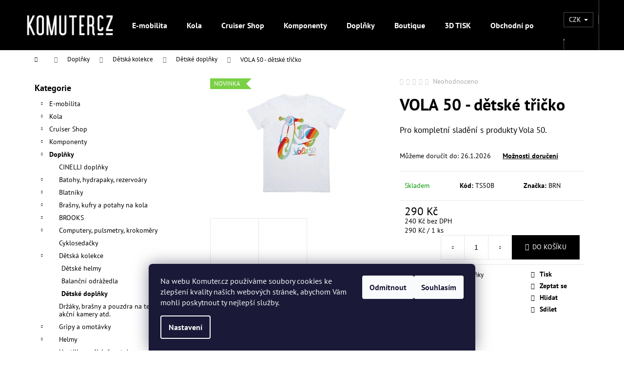

--- FILE ---
content_type: text/html; charset=utf-8
request_url: https://www.komuter.cz/vola-50-detske-tricko/
body_size: 30989
content:
<!doctype html><html lang="cs" dir="ltr" class="header-background-dark external-fonts-loaded"><head><meta charset="utf-8" /><meta name="viewport" content="width=device-width,initial-scale=1" /><title>VOLA 50 - dětské třičko - Komuter.cz</title><link rel="preconnect" href="https://cdn.myshoptet.com" /><link rel="dns-prefetch" href="https://cdn.myshoptet.com" /><link rel="preload" href="https://cdn.myshoptet.com/prj/dist/master/cms/libs/jquery/jquery-1.11.3.min.js" as="script" /><link href="https://cdn.myshoptet.com/prj/dist/master/cms/templates/frontend_templates/shared/css/font-face/pt-sans.css" rel="stylesheet"><link href="https://cdn.myshoptet.com/prj/dist/master/shop/dist/font-shoptet-12.css.d637f40c301981789c16.css" rel="stylesheet"><script>
dataLayer = [];
dataLayer.push({'shoptet' : {
    "pageId": 4563,
    "pageType": "productDetail",
    "currency": "CZK",
    "currencyInfo": {
        "decimalSeparator": ",",
        "exchangeRate": 1,
        "priceDecimalPlaces": 0,
        "symbol": "K\u010d",
        "symbolLeft": 0,
        "thousandSeparator": " "
    },
    "language": "cs",
    "projectId": 346211,
    "product": {
        "id": 60123,
        "guid": "cd8906b6-b594-11eb-9c3b-ecf4bbd79d2f",
        "hasVariants": false,
        "codes": [
            {
                "code": "TS50B"
            }
        ],
        "code": "TS50B",
        "name": "VOLA 50 - d\u011btsk\u00e9 t\u0159i\u010dko",
        "appendix": "",
        "weight": "0",
        "manufacturer": "BRN",
        "manufacturerGuid": "1EF53335B71C6050A6D4DA0BA3DED3EE",
        "currentCategory": "Dopl\u0148ky | D\u011btsk\u00e1 kolekce | D\u011btsk\u00e9 dopl\u0148ky",
        "currentCategoryGuid": "0469dde6-b587-11eb-90ab-b8ca3a6a5ac4",
        "defaultCategory": "Dopl\u0148ky | D\u011btsk\u00e1 kolekce | D\u011btsk\u00e9 dopl\u0148ky",
        "defaultCategoryGuid": "0469dde6-b587-11eb-90ab-b8ca3a6a5ac4",
        "currency": "CZK",
        "priceWithVat": 290
    },
    "stocks": [
        {
            "id": 9,
            "title": "KOMUTER.CZ",
            "isDeliveryPoint": 1,
            "visibleOnEshop": 1
        },
        {
            "id": "ext",
            "title": "Sklad",
            "isDeliveryPoint": 0,
            "visibleOnEshop": 1
        }
    ],
    "cartInfo": {
        "id": null,
        "freeShipping": false,
        "freeShippingFrom": 60000,
        "leftToFreeGift": {
            "formattedPrice": "0 K\u010d",
            "priceLeft": 0
        },
        "freeGift": false,
        "leftToFreeShipping": {
            "priceLeft": 60000,
            "dependOnRegion": 0,
            "formattedPrice": "60 000 K\u010d"
        },
        "discountCoupon": [],
        "getNoBillingShippingPrice": {
            "withoutVat": 0,
            "vat": 0,
            "withVat": 0
        },
        "cartItems": [],
        "taxMode": "ORDINARY"
    },
    "cart": [],
    "customer": {
        "priceRatio": 1,
        "priceListId": 1,
        "groupId": null,
        "registered": false,
        "mainAccount": false
    }
}});
dataLayer.push({'cookie_consent' : {
    "marketing": "denied",
    "analytics": "denied"
}});
document.addEventListener('DOMContentLoaded', function() {
    shoptet.consent.onAccept(function(agreements) {
        if (agreements.length == 0) {
            return;
        }
        dataLayer.push({
            'cookie_consent' : {
                'marketing' : (agreements.includes(shoptet.config.cookiesConsentOptPersonalisation)
                    ? 'granted' : 'denied'),
                'analytics': (agreements.includes(shoptet.config.cookiesConsentOptAnalytics)
                    ? 'granted' : 'denied')
            },
            'event': 'cookie_consent'
        });
    });
});
</script>
<meta property="og:type" content="website"><meta property="og:site_name" content="komuter.cz"><meta property="og:url" content="https://www.komuter.cz/vola-50-detske-tricko/"><meta property="og:title" content="VOLA 50 - dětské třičko - Komuter.cz"><meta name="author" content="Komuter.cz"><meta name="web_author" content="Shoptet.cz"><meta name="dcterms.rightsHolder" content="www.komuter.cz"><meta name="robots" content="index,follow"><meta property="og:image" content="https://cdn.myshoptet.com/usr/www.komuter.cz/user/shop/big/60123_tshirt-bimbi-brn-vola50-taglia-unica-bianca.jpg?609fedc6"><meta property="og:description" content="VOLA 50 - dětské třičko. Pro kompletní sladění s produkty Vola 50."><meta name="description" content="VOLA 50 - dětské třičko. Pro kompletní sladění s produkty Vola 50."><meta property="product:price:amount" content="290"><meta property="product:price:currency" content="CZK"><style>:root {--color-primary: #000000;--color-primary-h: 0;--color-primary-s: 0%;--color-primary-l: 0%;--color-primary-hover: #343434;--color-primary-hover-h: 0;--color-primary-hover-s: 0%;--color-primary-hover-l: 20%;--color-secondary: #000000;--color-secondary-h: 0;--color-secondary-s: 0%;--color-secondary-l: 0%;--color-secondary-hover: #343434;--color-secondary-hover-h: 0;--color-secondary-hover-s: 0%;--color-secondary-hover-l: 20%;--color-tertiary: #E2E2E2;--color-tertiary-h: 0;--color-tertiary-s: 0%;--color-tertiary-l: 89%;--color-tertiary-hover: #E2E2E2;--color-tertiary-hover-h: 0;--color-tertiary-hover-s: 0%;--color-tertiary-hover-l: 89%;--color-header-background: #000000;--template-font: "PT Sans";--template-headings-font: "PT Sans";--header-background-url: none;--cookies-notice-background: #1A1937;--cookies-notice-color: #F8FAFB;--cookies-notice-button-hover: #f5f5f5;--cookies-notice-link-hover: #27263f;--templates-update-management-preview-mode-content: "Náhled aktualizací šablony je aktivní pro váš prohlížeč."}</style>
    
    <link href="https://cdn.myshoptet.com/prj/dist/master/shop/dist/main-12.less.a712b24f4ee06168baf8.css" rel="stylesheet" />
                <link href="https://cdn.myshoptet.com/prj/dist/master/shop/dist/mobile-header-v1-12.less.b339935b08864b3ce9dc.css" rel="stylesheet" />
    
    <script>var shoptet = shoptet || {};</script>
    <script src="https://cdn.myshoptet.com/prj/dist/master/shop/dist/main-3g-header.js.05f199e7fd2450312de2.js"></script>
<!-- User include --><!-- api 709(355) html code header -->
<script>
  const PWJS = {};
</script>

<script src=https://app.productwidgets.cz/pwjs.js></script>



<!-- api 1610(1200) html code header -->
<script type="text/javascript" website-id="A22F01BC-183C-EE11-A3F1-00224825471C" backend-url="https://popup-server.azurewebsites.net" id="notify-script" src="https://popup-server.azurewebsites.net/pixel/script"></script>
<!-- service 417(71) html code header -->
<style>
@media screen and (max-width: 767px) {
body.sticky-mobile:not(.paxio-merkur):not(.venus) .dropdown {display: none !important;}
body.sticky-mobile:not(.paxio-merkur):not(.venus) .languagesMenu{right: 98px; position: absolute;}
body.sticky-mobile:not(.paxio-merkur):not(.venus) .languagesMenu .caret{display: none !important;}
body.sticky-mobile:not(.paxio-merkur):not(.venus) .languagesMenu.open .languagesMenu__content {display: block;right: 0;left: auto;}
.template-12 #header .site-name {max-width: 40% !important;}
}
@media screen and (-ms-high-contrast: active), (-ms-high-contrast: none) {
.template-12 #header {position: fixed; width: 100%;}
.template-12 #content-wrapper.content-wrapper{padding-top: 80px;}
}
.sticky-mobile #header-image{display: none;}
@media screen and (max-width: 640px) {
.template-04.sticky-mobile #header-cart{position: fixed;top: 3px;right: 92px;}
.template-04.sticky-mobile #header-cart::before {font-size: 32px;}
.template-04.sticky-mobile #header-cart strong{display: none;}
}
@media screen and (min-width: 641px) {
.dklabGarnet #main-wrapper {overflow: visible !important;}
}
.dklabGarnet.sticky-mobile #logo img {top: 0 !important;}
@media screen and (min-width: 768px){
.top-navigation-bar .site-name {display: none;}
}
/*NOVÁ VERZE MOBILNÍ HLAVIČKY*/
@media screen and (max-width: 767px){
.scrolled-down body:not(.ordering-process):not(.search-window-visible) .top-navigation-bar {transform: none !important;}
.scrolled-down body:not(.ordering-process):not(.search-window-visible) #header .site-name {transform: none !important;}
.scrolled-down body:not(.ordering-process):not(.search-window-visible) #header .cart-count {transform: none !important;}
.scrolled-down #header {transform: none !important;}

body.template-11.mobile-header-version-1:not(.paxio-merkur):not(.venus) .top-navigation-bar .site-name{display: none !important;}
body.template-11.mobile-header-version-1:not(.paxio-merkur):not(.venus) #header .cart-count {top: -39px !important;position: absolute !important;}
.template-11.sticky-mobile.mobile-header-version-1 .responsive-tools > a[data-target="search"] {visibility: visible;}
.template-12.mobile-header-version-1 #header{position: fixed !important;}
.template-09.mobile-header-version-1.sticky-mobile .top-nav .subnav-left {visibility: visible;}
}

/*Disco*/
@media screen and (min-width: 768px){
.template-13:not(.jupiter) #header, .template-14 #header{position: sticky;top: 0;z-index: 8;}
.template-14.search-window-visible #header{z-index: 9999;}
body.navigation-hovered::before {z-index: 7;}
/*
.template-13 .top-navigation-bar{z-index: 10000;}
.template-13 .popup-widget {z-index: 10001;}
*/
.scrolled .template-13 #header, .scrolled .template-14 #header{box-shadow: 0 2px 10px rgba(0,0,0,0.1);}
.search-focused::before{z-index: 8;}
.top-navigation-bar{z-index: 9;position: relative;}
.paxio-merkur.top-navigation-menu-visible #header .search-form .form-control {z-index: 1;}
.paxio-merkur.top-navigation-menu-visible .search-form::before {z-index: 1;}
.scrolled .popup-widget.cart-widget {position: fixed;top: 68px !important;}

/* MERKUR */
.paxio-merkur.sticky-mobile.template-11 #oblibeneBtn{line-height: 70px !important;}
}


/* VENUS */
@media screen and (min-width: 768px){
.venus.sticky-mobile:not(.ordering-process) #header {position: fixed !important;width: 100%;transform: none !important;translate: none !important;box-shadow: 0 2px 10px rgba(0,0,0,0.1);visibility: visible !important;opacity: 1 !important;}
.venus.sticky-mobile:not(.ordering-process) .overall-wrapper{padding-top: 160px;}
.venus.sticky-mobile.type-index:not(.ordering-process) .overall-wrapper{padding-top: 85px;}
.venus.sticky-mobile:not(.ordering-process) #content-wrapper.content-wrapper {padding-top: 0 !important;}
}
@media screen and (max-width: 767px){
.template-14 .top-navigation-bar > .site-name{display: none !important;}
.template-14 #header .header-top .header-top-wrapper .site-name{margin: 0;}
}
/* JUPITER */
@media screen and (max-width: 767px){
.scrolled-down body.jupiter:not(.ordering-process):not(.search-window-visible) #header .site-name {-webkit-transform: translateX(-50%) !important;transform: translateX(-50%) !important;}
}
@media screen and (min-width: 768px){
.jupiter.sticky-header #header::after{display: none;}
.jupiter.sticky-header #header{position: fixed; top: 0; width: 100%;z-index: 99;}
.jupiter.sticky-header.ordering-process #header{position: relative;}
.jupiter.sticky-header .overall-wrapper{padding-top: 182px;}
.jupiter.sticky-header.ordering-process .overall-wrapper{padding-top: 0;}
.jupiter.sticky-header #header .header-top {height: 80px;}
}
</style>
<!-- project html code header -->
<meta name="facebook-domain-verification" content="gkp1oowe9m39nlgm54akkegzjcekyz" />
<!-- /User include --><link rel="shortcut icon" href="/favicon.ico" type="image/x-icon" /><link rel="canonical" href="https://www.komuter.cz/vola-50-detske-tricko/" />    <!-- Global site tag (gtag.js) - Google Analytics -->
    <script async src="https://www.googletagmanager.com/gtag/js?id=G-FRHMJ13RNH"></script>
    <script>
        
        window.dataLayer = window.dataLayer || [];
        function gtag(){dataLayer.push(arguments);}
        

                    console.debug('default consent data');

            gtag('consent', 'default', {"ad_storage":"denied","analytics_storage":"denied","ad_user_data":"denied","ad_personalization":"denied","wait_for_update":500});
            dataLayer.push({
                'event': 'default_consent'
            });
        
        gtag('js', new Date());

                gtag('config', 'UA-194716113-1', { 'groups': "UA" });
        
                gtag('config', 'G-FRHMJ13RNH', {"groups":"GA4","send_page_view":false,"content_group":"productDetail","currency":"CZK","page_language":"cs"});
        
                gtag('config', 'AW-973868372', {"allow_enhanced_conversions":true});
        
        
        
        
        
                    gtag('event', 'page_view', {"send_to":"GA4","page_language":"cs","content_group":"productDetail","currency":"CZK"});
        
                gtag('set', 'currency', 'CZK');

        gtag('event', 'view_item', {
            "send_to": "UA",
            "items": [
                {
                    "id": "TS50B",
                    "name": "VOLA 50 - d\u011btsk\u00e9 t\u0159i\u010dko",
                    "category": "Dopl\u0148ky \/ D\u011btsk\u00e1 kolekce \/ D\u011btsk\u00e9 dopl\u0148ky",
                                        "brand": "BRN",
                                                            "price": 240
                }
            ]
        });
        
        
        
        
        
                    gtag('event', 'view_item', {"send_to":"GA4","page_language":"cs","content_group":"productDetail","value":240,"currency":"CZK","items":[{"item_id":"TS50B","item_name":"VOLA 50 - d\u011btsk\u00e9 t\u0159i\u010dko","item_brand":"BRN","item_category":"Dopl\u0148ky","item_category2":"D\u011btsk\u00e1 kolekce","item_category3":"D\u011btsk\u00e9 dopl\u0148ky","price":240,"quantity":1,"index":0}]});
        
        
        
        
        
        
        
        document.addEventListener('DOMContentLoaded', function() {
            if (typeof shoptet.tracking !== 'undefined') {
                for (var id in shoptet.tracking.bannersList) {
                    gtag('event', 'view_promotion', {
                        "send_to": "UA",
                        "promotions": [
                            {
                                "id": shoptet.tracking.bannersList[id].id,
                                "name": shoptet.tracking.bannersList[id].name,
                                "position": shoptet.tracking.bannersList[id].position
                            }
                        ]
                    });
                }
            }

            shoptet.consent.onAccept(function(agreements) {
                if (agreements.length !== 0) {
                    console.debug('gtag consent accept');
                    var gtagConsentPayload =  {
                        'ad_storage': agreements.includes(shoptet.config.cookiesConsentOptPersonalisation)
                            ? 'granted' : 'denied',
                        'analytics_storage': agreements.includes(shoptet.config.cookiesConsentOptAnalytics)
                            ? 'granted' : 'denied',
                                                                                                'ad_user_data': agreements.includes(shoptet.config.cookiesConsentOptPersonalisation)
                            ? 'granted' : 'denied',
                        'ad_personalization': agreements.includes(shoptet.config.cookiesConsentOptPersonalisation)
                            ? 'granted' : 'denied',
                        };
                    console.debug('update consent data', gtagConsentPayload);
                    gtag('consent', 'update', gtagConsentPayload);
                    dataLayer.push(
                        { 'event': 'update_consent' }
                    );
                }
            });
        });
    </script>
<script>
    (function(t, r, a, c, k, i, n, g) { t['ROIDataObject'] = k;
    t[k]=t[k]||function(){ (t[k].q=t[k].q||[]).push(arguments) },t[k].c=i;n=r.createElement(a),
    g=r.getElementsByTagName(a)[0];n.async=1;n.src=c;g.parentNode.insertBefore(n,g)
    })(window, document, 'script', '//www.heureka.cz/ocm/sdk.js?source=shoptet&version=2&page=product_detail', 'heureka', 'cz');

    heureka('set_user_consent', 0);
</script>
</head><body class="desktop id-4563 in-detske-doplnky template-12 type-product type-detail multiple-columns-body columns-mobile-2 columns-3 ums_forms_redesign--off ums_a11y_category_page--on ums_discussion_rating_forms--off ums_flags_display_unification--on ums_a11y_login--on mobile-header-version-1"><noscript>
    <style>
        #header {
            padding-top: 0;
            position: relative !important;
            top: 0;
        }
        .header-navigation {
            position: relative !important;
        }
        .overall-wrapper {
            margin: 0 !important;
        }
        body:not(.ready) {
            visibility: visible !important;
        }
    </style>
    <div class="no-javascript">
        <div class="no-javascript__title">Musíte změnit nastavení vašeho prohlížeče</div>
        <div class="no-javascript__text">Podívejte se na: <a href="https://www.google.com/support/bin/answer.py?answer=23852">Jak povolit JavaScript ve vašem prohlížeči</a>.</div>
        <div class="no-javascript__text">Pokud používáte software na blokování reklam, může být nutné povolit JavaScript z této stránky.</div>
        <div class="no-javascript__text">Děkujeme.</div>
    </div>
</noscript>

        <div id="fb-root"></div>
        <script>
            window.fbAsyncInit = function() {
                FB.init({
//                    appId            : 'your-app-id',
                    autoLogAppEvents : true,
                    xfbml            : true,
                    version          : 'v19.0'
                });
            };
        </script>
        <script async defer crossorigin="anonymous" src="https://connect.facebook.net/cs_CZ/sdk.js"></script>    <div class="siteCookies siteCookies--bottom siteCookies--dark js-siteCookies" role="dialog" data-testid="cookiesPopup" data-nosnippet>
        <div class="siteCookies__form">
            <div class="siteCookies__content">
                <div class="siteCookies__text">
                    <span>Na webu Komuter.cz používáme soubory cookies ke zlepšení kvality našich webových stránek, abychom Vám mohli poskytnout ty nejlepší služby.</span>
                </div>
                <p class="siteCookies__links">
                    <button class="siteCookies__link js-cookies-settings" aria-label="Nastavení cookies" data-testid="cookiesSettings">Nastavení</button>
                </p>
            </div>
            <div class="siteCookies__buttonWrap">
                                    <button class="siteCookies__button js-cookiesConsentSubmit" value="reject" aria-label="Odmítnout cookies" data-testid="buttonCookiesReject">Odmítnout</button>
                                <button class="siteCookies__button js-cookiesConsentSubmit" value="all" aria-label="Přijmout cookies" data-testid="buttonCookiesAccept">Souhlasím</button>
            </div>
        </div>
        <script>
            document.addEventListener("DOMContentLoaded", () => {
                const siteCookies = document.querySelector('.js-siteCookies');
                document.addEventListener("scroll", shoptet.common.throttle(() => {
                    const st = document.documentElement.scrollTop;
                    if (st > 1) {
                        siteCookies.classList.add('siteCookies--scrolled');
                    } else {
                        siteCookies.classList.remove('siteCookies--scrolled');
                    }
                }, 100));
            });
        </script>
    </div>
<a href="#content" class="skip-link sr-only">Přejít na obsah</a><div class="overall-wrapper">
    <div class="user-action">
                        <dialog id="login" class="dialog dialog--modal dialog--fullscreen js-dialog--modal" aria-labelledby="loginHeading">
        <div class="dialog__close dialog__close--arrow">
                        <button type="button" class="btn toggle-window-arr" data-dialog-close data-testid="backToShop">Zpět <span>do obchodu</span></button>
            </div>
        <div class="dialog__wrapper">
            <div class="dialog__content dialog__content--form">
                <div class="dialog__header">
                    <h2 id="loginHeading" class="dialog__heading dialog__heading--login">Přihlášení k vašemu účtu</h2>
                </div>
                <div id="customerLogin" class="dialog__body">
                    <form action="/action/Customer/Login/" method="post" id="formLoginIncluded" class="csrf-enabled formLogin" data-testid="formLogin"><input type="hidden" name="referer" value="" /><div class="form-group"><div class="input-wrapper email js-validated-element-wrapper no-label"><input type="email" name="email" class="form-control" autofocus placeholder="E-mailová adresa (např. jan@novak.cz)" data-testid="inputEmail" autocomplete="email" required /></div></div><div class="form-group"><div class="input-wrapper password js-validated-element-wrapper no-label"><input type="password" name="password" class="form-control" placeholder="Heslo" data-testid="inputPassword" autocomplete="current-password" required /><span class="no-display">Nemůžete vyplnit toto pole</span><input type="text" name="surname" value="" class="no-display" /></div></div><div class="form-group"><div class="login-wrapper"><button type="submit" class="btn btn-secondary btn-text btn-login" data-testid="buttonSubmit">Přihlásit se</button><div class="password-helper"><a href="/registrace/" data-testid="signup" rel="nofollow">Nová registrace</a><a href="/klient/zapomenute-heslo/" rel="nofollow">Zapomenuté heslo</a></div></div></div></form>
                </div>
            </div>
        </div>
    </dialog>
            </div>
<header id="header"><div class="container navigation-wrapper"><div class="site-name"><a href="/" data-testid="linkWebsiteLogo"><img src="https://cdn.myshoptet.com/usr/www.komuter.cz/user/logos/logo-komutercz-z.png" alt="Komuter.cz" fetchpriority="low" /></a></div><nav id="navigation" aria-label="Hlavní menu" data-collapsible="true"><div class="navigation-in menu"><ul class="menu-level-1" role="menubar" data-testid="headerMenuItems"><li class="menu-item-674" role="none"><a href="/e-mobilita--motory-a-aku/" data-testid="headerMenuItem" role="menuitem" aria-expanded="false"><b>E-mobilita</b></a></li>
<li class="menu-item-4794" role="none"><a href="/kola/" data-testid="headerMenuItem" role="menuitem" aria-expanded="false"><b>Kola</b></a></li>
<li class="menu-item-4257" role="none"><a href="/cruiser-shop/" data-testid="headerMenuItem" role="menuitem" aria-expanded="false"><b>Cruiser Shop</b></a></li>
<li class="menu-item-1123" role="none"><a href="/komponenty/" data-testid="headerMenuItem" role="menuitem" aria-expanded="false"><b>Komponenty</b></a></li>
<li class="menu-item-1999" role="none"><a href="/doplnky/" data-testid="headerMenuItem" role="menuitem" aria-expanded="false"><b>Doplňky</b></a></li>
<li class="menu-item-4617" role="none"><a href="/boutique/" data-testid="headerMenuItem" role="menuitem" aria-expanded="false"><b>Boutique</b></a></li>
<li class="menu-item-11103" role="none"><a href="/3d-tisk/" data-testid="headerMenuItem" role="menuitem" aria-expanded="false"><b>3D TISK</b></a></li>
<li class="menu-item-39" role="none"><a href="/obchodni-podminky/" data-testid="headerMenuItem" role="menuitem" aria-expanded="false"><b>Obchodní podmínky</b></a></li>
<li class="menu-item-29" role="none"><a href="/kontakty/" data-testid="headerMenuItem" role="menuitem" aria-expanded="false"><b>Kontakty</b></a></li>
<li class="menu-item-682" role="none"><a href="/blog/" data-testid="headerMenuItem" role="menuitem" aria-expanded="false"><b>Novinky</b></a></li>
<li class="ext" id="nav-manufacturers" role="none"><a href="https://www.komuter.cz/znacka/" data-testid="brandsText" role="menuitem"><b>Značky</b><span class="submenu-arrow"></span></a><ul class="menu-level-2" role="menu"><li role="none"><a href="/znacka/alba-optics/" data-testid="brandName" role="menuitem"><span>Alba Optics</span></a></li><li role="none"><a href="/znacka/brooks/" data-testid="brandName" role="menuitem"><span>Brooks</span></a></li><li role="none"><a href="/znacka/cinelli/" data-testid="brandName" role="menuitem"><span>Cinelli</span></a></li><li role="none"><a href="/znacka/e-cafe-bike/" data-testid="brandName" role="menuitem"><span>E-CAFE BIKE</span></a></li><li role="none"><a href="/znacka/elwing/" data-testid="brandName" role="menuitem"><span>ELWING</span></a></li><li role="none"><a href="/znacka/challenge/" data-testid="brandName" role="menuitem"><span>Challenge</span></a></li><li role="none"><a href="/znacka/knog/" data-testid="brandName" role="menuitem"><span>Knog</span></a></li><li role="none"><a href="/znacka/marin/" data-testid="brandName" role="menuitem"><span>Marin</span></a></li><li role="none"><a href="/znacka/pearl/" data-testid="brandName" role="menuitem"><span>Pearl</span></a></li><li role="none"><a href="/znacka/shimano/" data-testid="brandName" role="menuitem"><span>Shimano</span></a></li><li role="none"><a href="/znacka/tern/" data-testid="brandName" role="menuitem"><span>TERN</span></a></li><li role="none"><a href="/znacka/thousand/" data-testid="brandName" role="menuitem"><span>THOUSAND</span></a></li></ul>
</li></ul>
    <ul class="navigationActions" role="menu">
                    <li class="ext" role="none">
                <a href="#">
                                            <span>
                            <span>Měna</span>
                            <span>(CZK)</span>
                        </span>
                                        <span class="submenu-arrow"></span>
                </a>
                <ul class="navigationActions__submenu menu-level-2" role="menu">
                    <li role="none">
                                                    <ul role="menu">
                                                                    <li class="navigationActions__submenu__item navigationActions__submenu__item--active" role="none">
                                        <a href="/action/Currency/changeCurrency/?currencyCode=CZK" rel="nofollow" role="menuitem">CZK</a>
                                    </li>
                                                                    <li class="navigationActions__submenu__item" role="none">
                                        <a href="/action/Currency/changeCurrency/?currencyCode=EUR" rel="nofollow" role="menuitem">EUR</a>
                                    </li>
                                                            </ul>
                                                                    </li>
                </ul>
            </li>
                            <li role="none">
                                    <a href="/login/?backTo=%2Fvola-50-detske-tricko%2F" rel="nofollow" data-testid="signin" role="menuitem"><span>Přihlášení</span></a>
                            </li>
                        </ul>
</div><span class="navigation-close"></span></nav><div class="menu-helper" data-testid="hamburgerMenu"><span>Více</span></div>

    <div class="navigation-buttons">
            <div class="dropdown">
        <span>Ceny v:</span>
        <button id="topNavigationDropdown" type="button" data-toggle="dropdown" aria-haspopup="true" aria-expanded="false">
            CZK
            <span class="caret"></span>
        </button>
        <ul class="dropdown-menu" aria-labelledby="topNavigationDropdown"><li><a href="/action/Currency/changeCurrency/?currencyCode=CZK" rel="nofollow">CZK</a></li><li><a href="/action/Currency/changeCurrency/?currencyCode=EUR" rel="nofollow">EUR</a></li></ul>
    </div>
        <a href="#" class="toggle-window" data-target="search" data-testid="linkSearchIcon"><span class="sr-only">Hledat</span></a>
                    
        <button class="top-nav-button top-nav-button-login" type="button" data-dialog-id="login" aria-haspopup="dialog" aria-controls="login" data-testid="signin">
            <span class="sr-only">Přihlášení</span>
        </button>
                    <a href="/kosik/" class="toggle-window cart-count" data-target="cart" data-testid="headerCart" rel="nofollow" aria-haspopup="dialog" aria-expanded="false" aria-controls="cart-widget"><span class="sr-only">Nákupní košík</span></a>
        <a href="#" class="toggle-window" data-target="navigation" data-testid="hamburgerMenu"><span class="sr-only">Menu</span></a>
    </div>

</div></header><!-- / header -->


<div id="content-wrapper" class="container content-wrapper">
    
                                <div class="breadcrumbs navigation-home-icon-wrapper" itemscope itemtype="https://schema.org/BreadcrumbList">
                                                                            <span id="navigation-first" data-basetitle="Komuter.cz" itemprop="itemListElement" itemscope itemtype="https://schema.org/ListItem">
                <a href="/" itemprop="item" class="navigation-home-icon"><span class="sr-only" itemprop="name">Domů</span></a>
                <span class="navigation-bullet">/</span>
                <meta itemprop="position" content="1" />
            </span>
                                <span id="navigation-1" itemprop="itemListElement" itemscope itemtype="https://schema.org/ListItem">
                <a href="/doplnky/" itemprop="item" data-testid="breadcrumbsSecondLevel"><span itemprop="name">Doplňky</span></a>
                <span class="navigation-bullet">/</span>
                <meta itemprop="position" content="2" />
            </span>
                                <span id="navigation-2" itemprop="itemListElement" itemscope itemtype="https://schema.org/ListItem">
                <a href="/detska-kolekce/" itemprop="item" data-testid="breadcrumbsSecondLevel"><span itemprop="name">Dětská kolekce</span></a>
                <span class="navigation-bullet">/</span>
                <meta itemprop="position" content="3" />
            </span>
                                <span id="navigation-3" itemprop="itemListElement" itemscope itemtype="https://schema.org/ListItem">
                <a href="/detske-doplnky/" itemprop="item" data-testid="breadcrumbsSecondLevel"><span itemprop="name">Dětské doplňky</span></a>
                <span class="navigation-bullet">/</span>
                <meta itemprop="position" content="4" />
            </span>
                                            <span id="navigation-4" itemprop="itemListElement" itemscope itemtype="https://schema.org/ListItem" data-testid="breadcrumbsLastLevel">
                <meta itemprop="item" content="https://www.komuter.cz/vola-50-detske-tricko/" />
                <meta itemprop="position" content="5" />
                <span itemprop="name" data-title="VOLA 50 - dětské třičko">VOLA 50 - dětské třičko <span class="appendix"></span></span>
            </span>
            </div>
            
    <div class="content-wrapper-in">
                                                <aside class="sidebar sidebar-left"  data-testid="sidebarMenu">
                                                                                                <div class="sidebar-inner">
                                                                                                        <div class="box box-bg-variant box-categories">    <div class="skip-link__wrapper">
        <span id="categories-start" class="skip-link__target js-skip-link__target sr-only" tabindex="-1">&nbsp;</span>
        <a href="#categories-end" class="skip-link skip-link--start sr-only js-skip-link--start">Přeskočit kategorie</a>
    </div>

<h4>Kategorie</h4>


<div id="categories"><div class="categories cat-01 expandable external" id="cat-674"><div class="topic"><a href="/e-mobilita--motory-a-aku/">E-mobilita<span class="cat-trigger">&nbsp;</span></a></div>

    </div><div class="categories cat-02 expandable external" id="cat-4794"><div class="topic"><a href="/kola/">Kola<span class="cat-trigger">&nbsp;</span></a></div>

    </div><div class="categories cat-01 expandable external" id="cat-4257"><div class="topic"><a href="/cruiser-shop/">Cruiser Shop<span class="cat-trigger">&nbsp;</span></a></div>

    </div><div class="categories cat-02 expandable external" id="cat-1123"><div class="topic"><a href="/komponenty/">Komponenty<span class="cat-trigger">&nbsp;</span></a></div>

    </div><div class="categories cat-01 expandable active expanded" id="cat-1999"><div class="topic child-active"><a href="/doplnky/">Doplňky<span class="cat-trigger">&nbsp;</span></a></div>

                    <ul class=" active expanded">
                                        <li >
                <a href="/cinelli-doplnky/">
                    CINELLI doplňky
                                    </a>
                                                                </li>
                                <li class="
                                 expandable                                 external">
                <a href="/batohy--hydrapaky--rezervoary/">
                    Batohy, hydrapaky, rezervoáry
                    <span class="cat-trigger">&nbsp;</span>                </a>
                                                            

    
                                                </li>
                                <li class="
                                 expandable                                 external">
                <a href="/blatniky/">
                    Blatníky
                    <span class="cat-trigger">&nbsp;</span>                </a>
                                                            

    
                                                </li>
                                <li class="
                                 expandable                                 external">
                <a href="/brasny--kufry-a-potahy-na-kola/">
                    Brašny, kufry a potahy na kola
                    <span class="cat-trigger">&nbsp;</span>                </a>
                                                            

    
                                                </li>
                                <li class="
                                 expandable                                 external">
                <a href="/brooks/">
                    BROOKS
                    <span class="cat-trigger">&nbsp;</span>                </a>
                                                            

    
                                                </li>
                                <li class="
                                 expandable                                 external">
                <a href="/computery--pulsmetry--krokomery/">
                    Computery, pulsmetry, krokoměry
                    <span class="cat-trigger">&nbsp;</span>                </a>
                                                            

    
                                                </li>
                                <li >
                <a href="/cyklosedacky/">
                    Cyklosedačky
                                    </a>
                                                                </li>
                                <li class="
                                 expandable                 expanded                ">
                <a href="/detska-kolekce/">
                    Dětská kolekce
                    <span class="cat-trigger">&nbsp;</span>                </a>
                                                            

                    <ul class=" active expanded">
                                        <li >
                <a href="/detske-helmy/">
                    Dětské helmy
                                    </a>
                                                                </li>
                                <li >
                <a href="/balancni-odrazedla/">
                    Balanční odrážedla
                                    </a>
                                                                </li>
                                <li class="
                active                                                 ">
                <a href="/detske-doplnky/">
                    Dětské doplňky
                                    </a>
                                                                </li>
                </ul>
    
                                                </li>
                                <li >
                <a href="/drzaky--brasny-a-pouzdra-na-telefony-2/">
                    Držáky, brašny a pouzdra na telefony, akční kamery atd.
                                    </a>
                                                                </li>
                                <li class="
                                 expandable                                 external">
                <a href="/gripy/">
                    Gripy a omotávky
                    <span class="cat-trigger">&nbsp;</span>                </a>
                                                            

    
                                                </li>
                                <li class="
                                 expandable                                 external">
                <a href="/helmy/">
                    Helmy 
                    <span class="cat-trigger">&nbsp;</span>                </a>
                                                            

    
                                                </li>
                                <li class="
                                 expandable                                 external">
                <a href="/hustilky-a-prislusenstvi/">
                    Hustilky a příslušenství
                    <span class="cat-trigger">&nbsp;</span>                </a>
                                                            

    
                                                </li>
                                <li >
                <a href="/chranice-laku--samolepky/">
                    Chrániče laku, samolepky
                                    </a>
                                                                </li>
                                <li class="
                                 expandable                                 external">
                <a href="/kose/">
                    Koše
                    <span class="cat-trigger">&nbsp;</span>                </a>
                                                            

    
                                                </li>
                                <li >
                <a href="/kosiky-na-lahve-2/">
                    Košíky na lahve
                                    </a>
                                                                </li>
                                <li >
                <a href="/lahve/">
                    Lahve
                                    </a>
                                                                </li>
                                <li >
                <a href="/lepeni--tmely--gely-a-zaplaty/">
                    Lepení, tmely, gely a záplaty
                                    </a>
                                                                </li>
                                <li >
                <a href="/maziva--oleje--impregnace--cistice/">
                    Maziva, oleje, impregnace, čističe
                                    </a>
                                                                </li>
                                <li >
                <a href="/naradi-2/">
                    Nářadí
                                    </a>
                                                                </li>
                                <li >
                <a href="/nosice/">
                    Nosiče
                                    </a>
                                                                </li>
                                <li class="
                                 expandable                                 external">
                <a href="/osvetleni/">
                    Osvětlení
                    <span class="cat-trigger">&nbsp;</span>                </a>
                                                            

    
                                                </li>
                                <li >
                <a href="/sanky-boby-kluzaky/">
                    Sáňky, boby, kluzáky
                                    </a>
                                                                </li>
                                <li >
                <a href="/sedla/">
                    Sedla
                                    </a>
                                                                </li>
                                <li >
                <a href="/stojanky/">
                    Stojánky
                                    </a>
                                                                </li>
                                <li >
                <a href="/stojany-a-drzaky-kol/">
                    Stojany montážní a držáky kol
                                    </a>
                                                                </li>
                                <li class="
                                 expandable                                 external">
                <a href="/vyziva-a-napoje/">
                    Výživa a nápoje
                    <span class="cat-trigger">&nbsp;</span>                </a>
                                                            

    
                                                </li>
                                <li class="
                                 expandable                                 external">
                <a href="/zamky-a-alarmy/">
                    Zámky a alarmy
                    <span class="cat-trigger">&nbsp;</span>                </a>
                                                            

    
                                                </li>
                                <li >
                <a href="/zrcatka/">
                    Zrcátka
                                    </a>
                                                                </li>
                                <li >
                <a href="/zvonky/">
                    Zvonky
                                    </a>
                                                                </li>
                                <li >
                <a href="/vouchery/">
                    Vouchery
                                    </a>
                                                                </li>
                </ul>
    </div><div class="categories cat-02 expandable external" id="cat-4617"><div class="topic"><a href="/boutique/">Boutique<span class="cat-trigger">&nbsp;</span></a></div>

    </div><div class="categories cat-01 external" id="cat-11103"><div class="topic"><a href="/3d-tisk/">3D TISK<span class="cat-trigger">&nbsp;</span></a></div></div>                <div class="categories cat-02 expandable" id="cat-manufacturers" data-testid="brandsList">
            
            <div class="topic"><a href="https://www.komuter.cz/znacka/" data-testid="brandsText">Značky</a></div>
            <ul class="menu-level-2" role="menu"><li role="none"><a href="/znacka/alba-optics/" data-testid="brandName" role="menuitem"><span>Alba Optics</span></a></li><li role="none"><a href="/znacka/brooks/" data-testid="brandName" role="menuitem"><span>Brooks</span></a></li><li role="none"><a href="/znacka/cinelli/" data-testid="brandName" role="menuitem"><span>Cinelli</span></a></li><li role="none"><a href="/znacka/e-cafe-bike/" data-testid="brandName" role="menuitem"><span>E-CAFE BIKE</span></a></li><li role="none"><a href="/znacka/elwing/" data-testid="brandName" role="menuitem"><span>ELWING</span></a></li><li role="none"><a href="/znacka/challenge/" data-testid="brandName" role="menuitem"><span>Challenge</span></a></li><li role="none"><a href="/znacka/knog/" data-testid="brandName" role="menuitem"><span>Knog</span></a></li><li role="none"><a href="/znacka/marin/" data-testid="brandName" role="menuitem"><span>Marin</span></a></li><li role="none"><a href="/znacka/pearl/" data-testid="brandName" role="menuitem"><span>Pearl</span></a></li><li role="none"><a href="/znacka/shimano/" data-testid="brandName" role="menuitem"><span>Shimano</span></a></li><li role="none"><a href="/znacka/tern/" data-testid="brandName" role="menuitem"><span>TERN</span></a></li><li role="none"><a href="/znacka/thousand/" data-testid="brandName" role="menuitem"><span>THOUSAND</span></a></li></ul>
        </div>
    </div>

    <div class="skip-link__wrapper">
        <a href="#categories-start" class="skip-link skip-link--end sr-only js-skip-link--end" tabindex="-1" hidden>Přeskočit kategorie</a>
        <span id="categories-end" class="skip-link__target js-skip-link__target sr-only" tabindex="-1">&nbsp;</span>
    </div>
</div>
                                                                                                                                                                            <div class="box box-bg-default box-sm box-search"><div class="search search-widget" data-testid="searchWidget">
    <h4><span>Vyhledávání</span></h4>
            <form class="search-form compact-form" action="/action/ProductSearch/prepareString/" method="post" id="formSearchFormWidget" data-testid="searchFormWidget">
            <fieldset>
                <input type="hidden" name="language" value="cs" />
                                <input type="search" name="string" id="s-word" class="form-control js-search-input"
                    placeholder="Název produktu..."
                    autocomplete="off"
                    data-testid="searchInput"
                />
                                <button type="submit" class="btn btn-default btn-arrow-right" data-testid="searchBtn"><span class="sr-only">Hledat</span></button>
            </fieldset>
        </form>
    </div>
</div>
                                                                                                            <div class="box box-bg-variant box-sm box-topProducts">        <div class="top-products-wrapper js-top10" >
        <h4><span>Top 5 produktů</span></h4>
        <ol class="top-products">
                            <li class="display-image">
                                            <a href="/americano/" class="top-products-image">
                            <img src="data:image/svg+xml,%3Csvg%20width%3D%22100%22%20height%3D%22100%22%20xmlns%3D%22http%3A%2F%2Fwww.w3.org%2F2000%2Fsvg%22%3E%3C%2Fsvg%3E" alt="E-CAFE BIKE model Americano - prémiové městské elektrokolo" width="100" height="100"  data-src="https://cdn.myshoptet.com/usr/www.komuter.cz/user/shop/related/67506_e-cafe-bike-model-americano-premiove-mestske-elektrokolo.jpg?68d2acd5" fetchpriority="low" />
                        </a>
                                        <a href="/americano/" class="top-products-content">
                        <span class="top-products-name">  E-CAFE BIKE - prémiové městské elektrokolo - model Americano</span>
                        
                                                        <strong>
                                99 990 Kč
                                

                            </strong>
                                                    
                    </a>
                </li>
                            <li class="display-image">
                                            <a href="/jizdni-kolo-pearl-al-gravel-velikost-56cm--xl-seda-grx600/" class="top-products-image">
                            <img src="data:image/svg+xml,%3Csvg%20width%3D%22100%22%20height%3D%22100%22%20xmlns%3D%22http%3A%2F%2Fwww.w3.org%2F2000%2Fsvg%22%3E%3C%2Fsvg%3E" alt="Jízdní kolo Pearl AL Gravel velikost 56cm (XL) - šedá - GRX600" width="100" height="100"  data-src="https://cdn.myshoptet.com/usr/www.komuter.cz/user/shop/related/75102_jizdni-kolo-pearl-al-gravel-velikost-56cm--xl-seda-grx600.png?62581022" fetchpriority="low" />
                        </a>
                                        <a href="/jizdni-kolo-pearl-al-gravel-velikost-56cm--xl-seda-grx600/" class="top-products-content">
                        <span class="top-products-name">  Jízdní kolo Pearl AL Gravel velikost 56cm (XL) -  šedá - GRX600</span>
                        
                                                        <strong>
                                40 000 Kč
                                

                            </strong>
                                                    
                    </a>
                </li>
                            <li class="display-image">
                                            <a href="/marin-nicasio-2-modra-zelena-oranzova/" class="top-products-image">
                            <img src="data:image/svg+xml,%3Csvg%20width%3D%22100%22%20height%3D%22100%22%20xmlns%3D%22http%3A%2F%2Fwww.w3.org%2F2000%2Fsvg%22%3E%3C%2Fsvg%3E" alt="Marine Nicasio2" width="100" height="100"  data-src="https://cdn.myshoptet.com/usr/www.komuter.cz/user/shop/related/72030_marine-nicasio2.jpg?61a4dead" fetchpriority="low" />
                        </a>
                                        <a href="/marin-nicasio-2-modra-zelena-oranzova/" class="top-products-content">
                        <span class="top-products-name">  MARIN Nicasio 2 modrá/zelená/oranžová</span>
                        
                                                        <strong>
                                34 900 Kč
                                

                            </strong>
                                                    
                    </a>
                </li>
                            <li class="display-image">
                                            <a href="/elektricky-skateboard-elwing-powerkit-nimbus-2/" class="top-products-image">
                            <img src="data:image/svg+xml,%3Csvg%20width%3D%22100%22%20height%3D%22100%22%20xmlns%3D%22http%3A%2F%2Fwww.w3.org%2F2000%2Fsvg%22%3E%3C%2Fsvg%3E" alt="Elektrický skateboard ELWING POWERKIT NIMBUS 2" width="100" height="100"  data-src="https://cdn.myshoptet.com/usr/www.komuter.cz/user/shop/related/60192_elektricky-skateboard-elwing-powerkit-nimbus-2.jpg?6787c6af" fetchpriority="low" />
                        </a>
                                        <a href="/elektricky-skateboard-elwing-powerkit-nimbus-2/" class="top-products-content">
                        <span class="top-products-name">  Elektrický skateboard ELWING POWERKIT NIMBUS 2</span>
                        
                                                        <strong>
                                15 900 Kč
                                

                            </strong>
                                                    
                    </a>
                </li>
                            <li class="display-image">
                                            <a href="/drat-nerez-sapim-cx-ray-2-2-3-0-9-2-x-294mm-cerny/" class="top-products-image">
                            <img src="data:image/svg+xml,%3Csvg%20width%3D%22100%22%20height%3D%22100%22%20xmlns%3D%22http%3A%2F%2Fwww.w3.org%2F2000%2Fsvg%22%3E%3C%2Fsvg%3E" alt="drát nerez Sapim CX Ray 2-2,3/0,9-2 x 294mm černý" width="100" height="100"  data-src="https://cdn.myshoptet.com/usr/www.komuter.cz/user/shop/related/57684_drat-nerez-sapim-cx-ray-2-2-3-0-9-2-x-294mm-cerny.jpg?607e3798" fetchpriority="low" />
                        </a>
                                        <a href="/drat-nerez-sapim-cx-ray-2-2-3-0-9-2-x-294mm-cerny/" class="top-products-content">
                        <span class="top-products-name">  drát nerez Sapim CX Ray 2-2,3/0,9-2 x 294mm černý</span>
                        
                                                        <strong>
                                80 Kč
                                

                            </strong>
                                                    
                    </a>
                </li>
                    </ol>
    </div>
</div>
                                                                        <div class="banner"><div class="banner-wrapper banner2"><a href="https://www.komuter.cz/nakup-na-splatky-essox/" data-ec-promo-id="12" target="_blank" class="extended-empty" ><img data-src="https://cdn.myshoptet.com/usr/www.komuter.cz/user/banners/essox_banner_shoptet_08_2020_453x441px_v1.jpeg?62b3364c" src="data:image/svg+xml,%3Csvg%20width%3D%22453%22%20height%3D%22441%22%20xmlns%3D%22http%3A%2F%2Fwww.w3.org%2F2000%2Fsvg%22%3E%3C%2Fsvg%3E" fetchpriority="low" alt="Essox nákup na splátky" width="453" height="441" /><span class="extended-banner-texts"></span></a></div></div>
                                        </div>
                                                            </aside>
                            <main id="content" class="content narrow">
                            
<div class="p-detail" itemscope itemtype="https://schema.org/Product">

    
    <meta itemprop="name" content="VOLA 50 - dětské třičko" />
    <meta itemprop="category" content="Úvodní stránka &gt; Doplňky &gt; Dětská kolekce &gt; Dětské doplňky &gt; VOLA 50 - dětské třičko" />
    <meta itemprop="url" content="https://www.komuter.cz/vola-50-detske-tricko/" />
    <meta itemprop="image" content="https://cdn.myshoptet.com/usr/www.komuter.cz/user/shop/big/60123_tshirt-bimbi-brn-vola50-taglia-unica-bianca.jpg?609fedc6" />
            <meta itemprop="description" content="Pro kompletní sladění s produkty Vola 50." />
                <span class="js-hidden" itemprop="manufacturer" itemscope itemtype="https://schema.org/Organization">
            <meta itemprop="name" content="BRN" />
        </span>
        <span class="js-hidden" itemprop="brand" itemscope itemtype="https://schema.org/Brand">
            <meta itemprop="name" content="BRN" />
        </span>
                                        
        <div class="p-detail-inner">

        <div class="p-data-wrapper">
            <div class="p-detail-inner-header">
                            <div class="stars-wrapper">
                
<span class="stars star-list">
                                                <a class="star star-off show-tooltip" title="            Hodnocení:
            Neohodnoceno    &lt;br /&gt;
                    Pro možnost hodnocení se prosím přihlašte            "
                   ></a>
                    
                                                <a class="star star-off show-tooltip" title="            Hodnocení:
            Neohodnoceno    &lt;br /&gt;
                    Pro možnost hodnocení se prosím přihlašte            "
                   ></a>
                    
                                                <a class="star star-off show-tooltip" title="            Hodnocení:
            Neohodnoceno    &lt;br /&gt;
                    Pro možnost hodnocení se prosím přihlašte            "
                   ></a>
                    
                                                <a class="star star-off show-tooltip" title="            Hodnocení:
            Neohodnoceno    &lt;br /&gt;
                    Pro možnost hodnocení se prosím přihlašte            "
                   ></a>
                    
                                                <a class="star star-off show-tooltip" title="            Hodnocení:
            Neohodnoceno    &lt;br /&gt;
                    Pro možnost hodnocení se prosím přihlašte            "
                   ></a>
                    
    </span>
            <span class="stars-label">
                                Neohodnoceno                    </span>
        </div>
                    <h1>
                      VOLA 50 - dětské třičko                </h1>
            </div>

                            <div class="p-short-description" data-testid="productCardShortDescr">
                    <p>Pro kompletní sladění s produkty Vola 50.</p>
                </div>
            

            <form action="/action/Cart/addCartItem/" method="post" id="product-detail-form" class="pr-action csrf-enabled" data-testid="formProduct">
                <meta itemprop="productID" content="60123" /><meta itemprop="identifier" content="cd8906b6-b594-11eb-9c3b-ecf4bbd79d2f" /><meta itemprop="sku" content="TS50B" /><span itemprop="offers" itemscope itemtype="https://schema.org/Offer"><link itemprop="availability" href="https://schema.org/InStock" /><meta itemprop="url" content="https://www.komuter.cz/vola-50-detske-tricko/" /><meta itemprop="price" content="290.00" /><meta itemprop="priceCurrency" content="CZK" /><link itemprop="itemCondition" href="https://schema.org/NewCondition" /><meta itemprop="warranty" content="2 roky" /></span><input type="hidden" name="productId" value="60123" /><input type="hidden" name="priceId" value="74826" /><input type="hidden" name="language" value="cs" />

                <div class="p-variants-block">
                                    <table class="detail-parameters">
                        <tbody>
                        
                        
                                                                            <tr>
                                <th colspan="2">
                                    <span class="delivery-time-label">Můžeme doručit do:</span>
                                                                <div class="delivery-time" data-testid="deliveryTime">
                <span>
            26.1.2026
        </span>
    </div>
                                                                                        <a href="/vola-50-detske-tricko:moznosti-dopravy/" class="shipping-options">Možnosti doručení</a>
                                                                    </th>
                            </tr>
                                                                        </tbody>
                    </table>
                            </div>



            <div class="p-basic-info-block">
                <div class="block">
                                                            

    
    <span class="availability-label" style="color: #009901" data-testid="labelAvailability">
                    Skladem            </span>
    
                                </div>
                <div class="block">
                                            <span class="p-code">
        <span class="p-code-label">Kód:</span>
                    <span>TS50B</span>
            </span>
                </div>
                <div class="block">
                                                                <span class="p-manufacturer-label">Značka: </span> <a href="/znacka/brn/" data-testid="productCardBrandName">BRN</a>
                                    </div>
            </div>

                                        
            <div class="p-to-cart-block">
                            <div class="p-final-price-wrapper">
                                                            <strong class="price-final" data-testid="productCardPrice">
            <span class="price-final-holder">
                290 Kč
    

        </span>
    </strong>
                        <span class="price-additional">
                                        240 Kč
            bez DPH                            </span>
                        <span class="price-measure">
                    
                                            
                                    <span>
                        290 Kč&nbsp;/&nbsp;1&nbsp;ks                    </span>
                                        </span>
                    
                </div>
                            <div class="p-add-to-cart-wrapper">
                                <div class="add-to-cart" data-testid="divAddToCart">
                
<span class="quantity">
    <span
        class="increase-tooltip js-increase-tooltip"
        data-trigger="manual"
        data-container="body"
        data-original-title="Není možné zakoupit více než 9999 ks."
        aria-hidden="true"
        role="tooltip"
        data-testid="tooltip">
    </span>

    <span
        class="decrease-tooltip js-decrease-tooltip"
        data-trigger="manual"
        data-container="body"
        data-original-title="Minimální množství, které lze zakoupit, je 1 ks."
        aria-hidden="true"
        role="tooltip"
        data-testid="tooltip">
    </span>
    <label>
        <input
            type="number"
            name="amount"
            value="1"
            class="amount"
            autocomplete="off"
            data-decimals="0"
                        step="1"
            min="1"
            max="9999"
            aria-label="Množství"
            data-testid="cartAmount"/>
    </label>

    <button
        class="increase"
        type="button"
        aria-label="Zvýšit množství o 1"
        data-testid="increase">
            <span class="increase__sign">&plus;</span>
    </button>

    <button
        class="decrease"
        type="button"
        aria-label="Snížit množství o 1"
        data-testid="decrease">
            <span class="decrease__sign">&minus;</span>
    </button>
</span>
                    
                <button type="submit" class="btn btn-conversion add-to-cart-button" data-testid="buttonAddToCart" aria-label="Do košíku VOLA 50 - dětské třičko">Do košíku</button>
            
            </div>
                            </div>
            </div>


            </form>

            
            

            <div class="p-param-block">
                <div class="detail-parameters-wrapper">
                    <table class="detail-parameters second">
                        <tr>
    <th>
        <span class="row-header-label">
            Kategorie<span class="row-header-label-colon">:</span>
        </span>
    </th>
    <td>
        <a href="/detske-doplnky/">Dětské doplňky</a>    </td>
</tr>
    <tr>
        <th>
            <span class="row-header-label">
                Záruka<span class="row-header-label-colon">:</span>
            </span>
        </th>
        <td>
            2 roky
        </td>
    </tr>
                    </table>
                </div>
                <div class="social-buttons-wrapper">
                    <div class="link-icons watchdog-active" data-testid="productDetailActionIcons">
    <a href="#" class="link-icon print" title="Tisknout produkt"><span>Tisk</span></a>
    <a href="/vola-50-detske-tricko:dotaz/" class="link-icon chat" title="Mluvit s prodejcem" rel="nofollow"><span>Zeptat se</span></a>
            <a href="/vola-50-detske-tricko:hlidat-cenu/" class="link-icon watchdog" title="Hlídat cenu" rel="nofollow"><span>Hlídat</span></a>
                <a href="#" class="link-icon share js-share-buttons-trigger" title="Sdílet produkt"><span>Sdílet</span></a>
    </div>
                        <div class="social-buttons no-display">
                    <div class="twitter">
                <script>
        window.twttr = (function(d, s, id) {
            var js, fjs = d.getElementsByTagName(s)[0],
                t = window.twttr || {};
            if (d.getElementById(id)) return t;
            js = d.createElement(s);
            js.id = id;
            js.src = "https://platform.twitter.com/widgets.js";
            fjs.parentNode.insertBefore(js, fjs);
            t._e = [];
            t.ready = function(f) {
                t._e.push(f);
            };
            return t;
        }(document, "script", "twitter-wjs"));
        </script>

<a
    href="https://twitter.com/share"
    class="twitter-share-button"
        data-lang="cs"
    data-url="https://www.komuter.cz/vola-50-detske-tricko/"
>Tweet</a>

            </div>
                    <div class="facebook">
                <div
            data-layout="button"
        class="fb-share-button"
    >
</div>

            </div>
                                <div class="close-wrapper">
        <a href="#" class="close-after js-share-buttons-trigger" title="Sdílet produkt">Zavřít</a>
    </div>

            </div>
                </div>
            </div>


                                </div>

        <div class="p-image-wrapper">
            
            <div class="p-image" style="" data-testid="mainImage">
                

<a href="https://cdn.myshoptet.com/usr/www.komuter.cz/user/shop/big/60123_tshirt-bimbi-brn-vola50-taglia-unica-bianca.jpg?609fedc6" class="p-main-image cloud-zoom" data-href="https://cdn.myshoptet.com/usr/www.komuter.cz/user/shop/orig/60123_tshirt-bimbi-brn-vola50-taglia-unica-bianca.jpg?609fedc6"><img src="https://cdn.myshoptet.com/usr/www.komuter.cz/user/shop/big/60123_tshirt-bimbi-brn-vola50-taglia-unica-bianca.jpg?609fedc6" alt="tshirt bimbi brn vola50 taglia unica bianca" width="1024" height="768"  fetchpriority="high" />
</a>                
                <div class="flags flags-default">            <span class="flag flag-new">
            Novinka
    </span>
        
                
    </div>
    

                

    

            </div>
            <div class="row">
                
    <div class="col-sm-12 p-thumbnails-wrapper">

        <div class="p-thumbnails">

            <div class="p-thumbnails-inner">

                <div>
                                                                                        <a href="https://cdn.myshoptet.com/usr/www.komuter.cz/user/shop/big/60123_tshirt-bimbi-brn-vola50-taglia-unica-bianca.jpg?609fedc6" class="p-thumbnail highlighted">
                            <img src="data:image/svg+xml,%3Csvg%20width%3D%22100%22%20height%3D%22100%22%20xmlns%3D%22http%3A%2F%2Fwww.w3.org%2F2000%2Fsvg%22%3E%3C%2Fsvg%3E" alt="tshirt bimbi brn vola50 taglia unica bianca" width="100" height="100"  data-src="https://cdn.myshoptet.com/usr/www.komuter.cz/user/shop/related/60123_tshirt-bimbi-brn-vola50-taglia-unica-bianca.jpg?609fedc6" fetchpriority="low" />
                        </a>
                        <a href="https://cdn.myshoptet.com/usr/www.komuter.cz/user/shop/big/60123_tshirt-bimbi-brn-vola50-taglia-unica-bianca.jpg?609fedc6" class="cbox-gal" data-gallery="lightbox[gallery]" data-alt="tshirt bimbi brn vola50 taglia unica bianca"></a>
                                                                    <a href="https://cdn.myshoptet.com/usr/www.komuter.cz/user/shop/big/60123-1_snimek-obrazovky--28.jpg?609fedce" class="p-thumbnail">
                            <img src="data:image/svg+xml,%3Csvg%20width%3D%22100%22%20height%3D%22100%22%20xmlns%3D%22http%3A%2F%2Fwww.w3.org%2F2000%2Fsvg%22%3E%3C%2Fsvg%3E" alt="Snímek obrazovky (28)" width="100" height="100"  data-src="https://cdn.myshoptet.com/usr/www.komuter.cz/user/shop/related/60123-1_snimek-obrazovky--28.jpg?609fedce" fetchpriority="low" />
                        </a>
                        <a href="https://cdn.myshoptet.com/usr/www.komuter.cz/user/shop/big/60123-1_snimek-obrazovky--28.jpg?609fedce" class="cbox-gal" data-gallery="lightbox[gallery]" data-alt="Snímek obrazovky (28)"></a>
                                    </div>

            </div>

            <a href="#" class="thumbnail-prev"></a>
            <a href="#" class="thumbnail-next"></a>

        </div>

    </div>

            </div>

        </div>
    </div>

    <div class="container container--bannersBenefit">
            </div>

        



        
    <div class="shp-tabs-wrapper p-detail-tabs-wrapper">
        <div class="row">
            <div class="col-sm-12 shp-tabs-row responsive-nav">
                <div class="shp-tabs-holder">
    <ul id="p-detail-tabs" class="shp-tabs p-detail-tabs visible-links" role="tablist">
                            <li class="shp-tab active" data-testid="tabDescription">
                <a href="#description" class="shp-tab-link" role="tab" data-toggle="tab">Popis</a>
            </li>
                                                                                                                         <li class="shp-tab" data-testid="tabDiscussion">
                                <a href="#productDiscussion" class="shp-tab-link" role="tab" data-toggle="tab">Diskuze</a>
            </li>
                                        </ul>
</div>
            </div>
            <div class="col-sm-12 ">
                <div id="tab-content" class="tab-content">
                                                                                                            <div id="description" class="tab-pane fade in active" role="tabpanel">
        <div class="description-inner">
            <div class="basic-description">
                
                                    <p>100% bavlna<br />Bílá barva<br />Logo pro sítotisk Vola50<br />Jedna velikost</p>
<p><img src='https://cdn.myshoptet.com/usr/www.komuter.cz/user/documents/upload/mceclip1-3.jpg?1621093865' /></p>
                            </div>
            
        </div>
    </div>
                                                                                                                                                    <div id="productDiscussion" class="tab-pane fade" role="tabpanel" data-testid="areaDiscussion">
        <div id="discussionWrapper" class="discussion-wrapper unveil-wrapper" data-parent-tab="productDiscussion" data-testid="wrapperDiscussion">
                                    
    <div class="discussionContainer js-discussion-container" data-editorid="discussion">
                    <p data-testid="textCommentNotice">Buďte první, kdo napíše příspěvek k této položce. </p>
                                                        <div class="add-comment discussion-form-trigger" data-unveil="discussion-form" aria-expanded="false" aria-controls="discussion-form" role="button">
                <span class="link-like comment-icon" data-testid="buttonAddComment">Přidat komentář</span>
                        </div>
                        <div id="discussion-form" class="discussion-form vote-form js-hidden">
                            <form action="/action/ProductDiscussion/addPost/" method="post" id="formDiscussion" data-testid="formDiscussion">
    <input type="hidden" name="formId" value="9" />
    <input type="hidden" name="discussionEntityId" value="60123" />
            <div class="row">
        <div class="form-group col-xs-12 col-sm-6">
            <input type="text" name="fullName" value="" id="fullName" class="form-control" placeholder="Jméno" data-testid="inputUserName"/>
                        <span class="no-display">Nevyplňujte toto pole:</span>
            <input type="text" name="surname" value="" class="no-display" />
        </div>
        <div class="form-group js-validated-element-wrapper no-label col-xs-12 col-sm-6">
            <input type="email" name="email" value="" id="email" class="form-control js-validate-required" placeholder="E-mail" data-testid="inputEmail"/>
        </div>
        <div class="col-xs-12">
            <div class="form-group">
                <input type="text" name="title" id="title" class="form-control" placeholder="Název" data-testid="inputTitle" />
            </div>
            <div class="form-group no-label js-validated-element-wrapper">
                <textarea name="message" id="message" class="form-control js-validate-required" rows="7" placeholder="Komentář" data-testid="inputMessage"></textarea>
            </div>
                                <div class="form-group js-validated-element-wrapper consents consents-first">
            <input
                type="hidden"
                name="consents[]"
                id="discussionConsents37"
                value="37"
                                                        data-special-message="validatorConsent"
                            />
                                        <label for="discussionConsents37" class="whole-width">
                                        Vložením komentáře souhlasíte s <a href="/podminky-ochrany-osobnich-udaju/" target="_blank" rel="noopener noreferrer">podmínkami ochrany osobních údajů</a>
                </label>
                    </div>
                            <fieldset class="box box-sm box-bg-default">
    <h4>Bezpečnostní kontrola</h4>
    <div class="form-group captcha-image">
        <img src="[data-uri]" alt="" data-testid="imageCaptcha" width="150" height="40"  fetchpriority="low" />
    </div>
    <div class="form-group js-validated-element-wrapper smart-label-wrapper">
        <label for="captcha"><span class="required-asterisk">Opište text z obrázku</span></label>
        <input type="text" id="captcha" name="captcha" class="form-control js-validate js-validate-required">
    </div>
</fieldset>
            <div class="form-group">
                <input type="submit" value="Odeslat komentář" class="btn btn-sm btn-primary" data-testid="buttonSendComment" />
            </div>
        </div>
    </div>
</form>

                    </div>
                    </div>

        </div>
    </div>
                                                        </div>
            </div>
        </div>
    </div>
</div>
                    </main>
    </div>
    
            
    
                    <div id="cart-widget" class="content-window cart-window" role="dialog" aria-hidden="true">
                <div class="content-window-in cart-window-in">
                                <button type="button" class="btn toggle-window-arr toggle-window" data-target="cart" data-testid="backToShop" aria-controls="cart-widget">Zpět <span>do obchodu</span></button>
                        <div class="container place-cart-here">
                        <div class="loader-overlay">
                            <div class="loader"></div>
                        </div>
                    </div>
                </div>
            </div>
            <div class="content-window search-window" itemscope itemtype="https://schema.org/WebSite">
                <meta itemprop="headline" content="Dětské doplňky"/><meta itemprop="url" content="https://www.komuter.cz"/><meta itemprop="text" content="VOLA 50 - dětské třičko. Pro kompletní sladění s produkty Vola 50."/>                <div class="content-window-in search-window-in">
                                <button type="button" class="btn toggle-window-arr toggle-window" data-target="search" data-testid="backToShop" aria-controls="cart-widget">Zpět <span>do obchodu</span></button>
                        <div class="container">
                        <div class="search"><h2>Co potřebujete najít?</h2><form action="/action/ProductSearch/prepareString/" method="post"
    id="formSearchForm" class="search-form compact-form js-search-main"
    itemprop="potentialAction" itemscope itemtype="https://schema.org/SearchAction" data-testid="searchForm">
    <fieldset>
        <meta itemprop="target"
            content="https://www.komuter.cz/vyhledavani/?string={string}"/>
        <input type="hidden" name="language" value="cs"/>
        
            
<input
    type="search"
    name="string"
        class="query-input form-control search-input js-search-input lg"
    placeholder="Napište, co hledáte"
    autocomplete="off"
    required
    itemprop="query-input"
    aria-label="Vyhledávání"
    data-testid="searchInput"
>
            <button type="submit" class="btn btn-default btn-arrow-right btn-lg" data-testid="searchBtn"><span class="sr-only">Hledat</span></button>
        
    </fieldset>
</form>
<h3>Doporučujeme</h3><div class="recommended-products"><div class="row active"><div class="col-sm-4"><a href="/americano/" class="recommended-product"><img src="data:image/svg+xml,%3Csvg%20width%3D%22100%22%20height%3D%22100%22%20xmlns%3D%22http%3A%2F%2Fwww.w3.org%2F2000%2Fsvg%22%3E%3C%2Fsvg%3E" alt="E-CAFE BIKE model Americano - prémiové městské elektrokolo" width="100" height="100"  data-src="https://cdn.myshoptet.com/usr/www.komuter.cz/user/shop/related/67506_e-cafe-bike-model-americano-premiove-mestske-elektrokolo.jpg?68d2acd5" fetchpriority="low" />                        <span class="p-bottom">
                            <strong class="name" data-testid="productCardName">  E-CAFE BIKE - prémiové městské elektrokolo - model Americano</strong>

                                                            <strong class="price price-final" data-testid="productCardPrice">99 990 Kč</strong>
                            
                                                            <span class="price-standard-wrapper"><span class="price-standard-label">Původně:</span> <span class="price-standard"><span>111 110 Kč</span></span></span>
                                                    </span>
</a></div><div class="col-sm-4 active"><a href="/jizdni-kolo-pearl-al-gravel-velikost-56cm--xl-seda-grx600/" class="recommended-product"><img src="data:image/svg+xml,%3Csvg%20width%3D%22100%22%20height%3D%22100%22%20xmlns%3D%22http%3A%2F%2Fwww.w3.org%2F2000%2Fsvg%22%3E%3C%2Fsvg%3E" alt="Jízdní kolo Pearl AL Gravel velikost 56cm (XL) - šedá - GRX600" width="100" height="100"  data-src="https://cdn.myshoptet.com/usr/www.komuter.cz/user/shop/related/75102_jizdni-kolo-pearl-al-gravel-velikost-56cm--xl-seda-grx600.png?62581022" fetchpriority="low" />                        <span class="p-bottom">
                            <strong class="name" data-testid="productCardName">  Jízdní kolo Pearl AL Gravel velikost 56cm (XL) -  šedá - GRX600</strong>

                                                            <strong class="price price-final" data-testid="productCardPrice">40 000 Kč</strong>
                            
                                                            <span class="price-standard-wrapper"><span class="price-standard-label">Původně:</span> <span class="price-standard"><span>60 754 Kč</span></span></span>
                                                    </span>
</a></div><div class="col-sm-4"><a href="/marin-nicasio-2-modra-zelena-oranzova/" class="recommended-product"><img src="data:image/svg+xml,%3Csvg%20width%3D%22100%22%20height%3D%22100%22%20xmlns%3D%22http%3A%2F%2Fwww.w3.org%2F2000%2Fsvg%22%3E%3C%2Fsvg%3E" alt="Marine Nicasio2" width="100" height="100"  data-src="https://cdn.myshoptet.com/usr/www.komuter.cz/user/shop/related/72030_marine-nicasio2.jpg?61a4dead" fetchpriority="low" />                        <span class="p-bottom">
                            <strong class="name" data-testid="productCardName">  MARIN Nicasio 2 modrá/zelená/oranžová</strong>

                                                            <strong class="price price-final" data-testid="productCardPrice">34 900 Kč</strong>
                            
                                                    </span>
</a></div></div><div class="row"><div class="col-sm-4"><a href="/elektricky-skateboard-elwing-powerkit-nimbus-2/" class="recommended-product"><img src="data:image/svg+xml,%3Csvg%20width%3D%22100%22%20height%3D%22100%22%20xmlns%3D%22http%3A%2F%2Fwww.w3.org%2F2000%2Fsvg%22%3E%3C%2Fsvg%3E" alt="Elektrický skateboard ELWING POWERKIT NIMBUS 2" width="100" height="100"  data-src="https://cdn.myshoptet.com/usr/www.komuter.cz/user/shop/related/60192_elektricky-skateboard-elwing-powerkit-nimbus-2.jpg?6787c6af" fetchpriority="low" />                        <span class="p-bottom">
                            <strong class="name" data-testid="productCardName">  Elektrický skateboard ELWING POWERKIT NIMBUS 2</strong>

                                                            <strong class="price price-final" data-testid="productCardPrice">15 900 Kč</strong>
                            
                                                    </span>
</a></div><div class="col-sm-4"><a href="/drat-nerez-sapim-cx-ray-2-2-3-0-9-2-x-294mm-cerny/" class="recommended-product"><img src="data:image/svg+xml,%3Csvg%20width%3D%22100%22%20height%3D%22100%22%20xmlns%3D%22http%3A%2F%2Fwww.w3.org%2F2000%2Fsvg%22%3E%3C%2Fsvg%3E" alt="drát nerez Sapim CX Ray 2-2,3/0,9-2 x 294mm černý" width="100" height="100"  data-src="https://cdn.myshoptet.com/usr/www.komuter.cz/user/shop/related/57684_drat-nerez-sapim-cx-ray-2-2-3-0-9-2-x-294mm-cerny.jpg?607e3798" fetchpriority="low" />                        <span class="p-bottom">
                            <strong class="name" data-testid="productCardName">  drát nerez Sapim CX Ray 2-2,3/0,9-2 x 294mm černý</strong>

                                                            <strong class="price price-final" data-testid="productCardPrice">80 Kč</strong>
                            
                                                    </span>
</a></div></div></div></div>
                    </div>
                </div>
            </div>
            
</div>
        
        
                            <footer id="footer">
                    <h2 class="sr-only">Zápatí</h2>
                    
            <div class="container footer-newsletter">
            <div class="newsletter-header">
                <h4 class="topic"><span>Odebírat newsletter</span></h4>
                <p>Nezmeškejte žádné novinky či slevy! </p>
            </div>
                            <form action="/action/MailForm/subscribeToNewsletters/" method="post" id="formNewsletter" class="subscribe-form compact-form">
    <fieldset>
        <input type="hidden" name="formId" value="2" />
                <span class="no-display">Nevyplňujte toto pole:</span>
        <input type="text" name="surname" class="no-display" />
        <div class="validator-msg-holder js-validated-element-wrapper">
            <input type="email" name="email" class="form-control" placeholder="Vaše e-mailová adresa" required />
        </div>
                                <br />
            <div>
                                    <div class="form-group js-validated-element-wrapper consents consents-first">
            <input
                type="hidden"
                name="consents[]"
                id="newsletterConsents31"
                value="31"
                                                        data-special-message="validatorConsent"
                            />
                                        <label for="newsletterConsents31" class="whole-width">
                                        Vložením e-mailu souhlasíte s <a href="/podminky-ochrany-osobnich-udaju/" target="_blank" rel="noopener noreferrer">podmínkami ochrany osobních údajů</a>
                </label>
                    </div>
                </div>
                <fieldset class="box box-sm box-bg-default">
    <h4>Bezpečnostní kontrola</h4>
    <div class="form-group captcha-image">
        <img src="[data-uri]" alt="" data-testid="imageCaptcha" width="150" height="40"  fetchpriority="low" />
    </div>
    <div class="form-group js-validated-element-wrapper smart-label-wrapper">
        <label for="captcha"><span class="required-asterisk">Opište text z obrázku</span></label>
        <input type="text" id="captcha" name="captcha" class="form-control js-validate js-validate-required">
    </div>
</fieldset>
        <button type="submit" class="btn btn-default btn-arrow-right"><span class="sr-only">Přihlásit se</span></button>
    </fieldset>
</form>

                    </div>
    
                                                                <div class="container footer-rows">
                            
                                    


<div class="row custom-footer elements-6">
                    
        <div class="custom-footer__contact col-sm-6 col-lg-4">
                                                                                                            <h4><span>Kontakt</span></h4>


    <div class="contact-box no-image" data-testid="contactbox">
                    
            
                
        <ul>
                            <li>
                    <span class="mail" data-testid="contactboxEmail">
                                                    <a href="mailto:info&#64;komuter.cz">info<!---->&#64;<!---->komuter.cz</a>
                                            </span>
                </li>
            
                            <li>
                    <span class="tel">
                                                                                <a href="tel:+420775375421" aria-label="Zavolat na +420775375421" data-testid="contactboxPhone">
                                +420 775 375 421
                            </a>
                                            </span>
                </li>
            
            
            

                
                
                                    <li>
                        <span class="instagram">
                            <a href="https://www.instagram.com/Komuter.cz/" title="Instagram" target="_blank" data-testid="contactboxInstagram">Komuter.cz</a>
                        </span>
                    </li>
                
                
                
                
                
            

        </ul>

    </div>


<script type="application/ld+json">
    {
        "@context" : "https://schema.org",
        "@type" : "Organization",
        "name" : "Komuter.cz",
        "url" : "https://www.komuter.cz",
                "employee" : "Komuter.cz",
                    "email" : "info@komuter.cz",
                            "telephone" : "+420 775 375 421",
                                
                                                                        "sameAs" : ["\", \"\", \"https://www.instagram.com/Komuter.cz/"]
            }
</script>

                                                        </div>
                    
        <div class="custom-footer__articles col-sm-6 col-lg-4">
                                                                                                                        <h4><span>Informace pro vás</span></h4>
    <ul>
                    <li><a href="/obchodni-podminky/">Obchodní podmínky</a></li>
                    <li><a href="/podminky-ochrany-osobnich-udaju/">Podmínky ochrany osobních údajů </a></li>
                    <li><a href="/nakup-na-splatky-essox/">Nákup na splátky ESSOX</a></li>
                    <li><a href="/zpetny-odber/">Zpětný odběr vysloužilých elektrozařízení / baterií</a></li>
                    <li><a href="https://www.ecafebike.com" target="blank">E-CAFE BIKE | Stylová česká elektrokola</a></li>
                    <li><a href="/kontakty/">Kontakty</a></li>
            </ul>

                                                        </div>
                    
        <div class="custom-footer__section1 col-sm-6 col-lg-4">
                                                                                                                                    
        <h4><span>Novinky</span></h4>
                    <div class="news-item-widget">
                                <h5 >
                <a href="/blog/tadej-pogacar-prepisuje-dejiny--opet-v-helme-met-trenta/">Tadej Pogačar přepisuje dějiny. Opět v helmě MET TRENTA!</a></h5>
                                            </div>
                    <div class="news-item-widget">
                                <h5 >
                <a href="/blog/tipy-na-vanocni-darky/">TIPY NA VÁNOČNÍ DÁRKY</a></h5>
                                            </div>
                    <div class="news-item-widget">
                                <h5 >
                <a href="/blog/novinka-v-sortimentu-cesky-brand-fresh-trash/">Novinka v sortimentu -  český brand Fresh Trash</a></h5>
                                            </div>
                            <a class="btn btn-default" href="/blog/">Archiv</a>
            

                                                        </div>
                    
        <div class="custom-footer__banner4 col-sm-6 col-lg-4">
                            <div class="banner"><div class="banner-wrapper"><span data-ec-promo-id="14"><h4><span>Navštivte naši novou provozovnu</span></h4>
Na Březince 1513/14 Praha 5 <br> Po-Pá 11:00 - 18:00</span></div></div>
                    </div>
                    
        <div class="custom-footer__onlinePayments col-sm-6 col-lg-4">
                                                                                                            <h4><span>Přijímáme online platby</span></h4>
<p class="text-center">
    <img src="data:image/svg+xml,%3Csvg%20width%3D%22148%22%20height%3D%2234%22%20xmlns%3D%22http%3A%2F%2Fwww.w3.org%2F2000%2Fsvg%22%3E%3C%2Fsvg%3E" alt="Loga kreditních karet" width="148" height="34"  data-src="https://cdn.myshoptet.com/prj/dist/master/cms/img/common/payment_logos/payments.png" fetchpriority="low" />
</p>

                                                        </div>
                    
        <div class="custom-footer__banner6 col-sm-6 col-lg-4">
                            <div class="banner"><div class="banner-wrapper"><img data-src="https://cdn.myshoptet.com/usr/www.komuter.cz/user/banners/84159-11-1.png?63ef7653" src="data:image/svg+xml,%3Csvg%20width%3D%22340%22%20height%3D%22130%22%20xmlns%3D%22http%3A%2F%2Fwww.w3.org%2F2000%2Fsvg%22%3E%3C%2Fsvg%3E" fetchpriority="low" alt="Heuréka" width="340" height="130" /></div></div>
                    </div>
    </div>
                        </div>
                                        
            
                    
                        <div class="container footer-bottom">
                            <span id="signature" style="display: inline-block !important; visibility: visible !important;"><a href="https://www.shoptet.cz/?utm_source=footer&utm_medium=link&utm_campaign=create_by_shoptet" class="image" target="_blank"><img src="data:image/svg+xml,%3Csvg%20width%3D%2217%22%20height%3D%2217%22%20xmlns%3D%22http%3A%2F%2Fwww.w3.org%2F2000%2Fsvg%22%3E%3C%2Fsvg%3E" data-src="https://cdn.myshoptet.com/prj/dist/master/cms/img/common/logo/shoptetLogo.svg" width="17" height="17" alt="Shoptet" class="vam" fetchpriority="low" /></a><a href="https://www.shoptet.cz/?utm_source=footer&utm_medium=link&utm_campaign=create_by_shoptet" class="title" target="_blank">Vytvořil Shoptet</a></span>
                            <span class="copyright" data-testid="textCopyright">
                                Copyright 2026 <strong>Komuter.cz</strong>. Všechna práva vyhrazena.                                                                    <a href="#" class="cookies-settings js-cookies-settings" data-testid="cookiesSettings">Upravit nastavení cookies</a>
                                                            </span>
                        </div>
                    
                    
                                            
                </footer>
                <!-- / footer -->
                    
        </div>
        <!-- / overall-wrapper -->

                    <script src="https://cdn.myshoptet.com/prj/dist/master/cms/libs/jquery/jquery-1.11.3.min.js"></script>
                <script>var shoptet = shoptet || {};shoptet.abilities = {"about":{"generation":3,"id":"12"},"config":{"category":{"product":{"image_size":"detail"}},"navigation_breakpoint":991,"number_of_active_related_products":4,"product_slider":{"autoplay":false,"autoplay_speed":3000,"loop":true,"navigation":true,"pagination":true,"shadow_size":0}},"elements":{"recapitulation_in_checkout":true},"feature":{"directional_thumbnails":false,"extended_ajax_cart":true,"extended_search_whisperer":false,"fixed_header":false,"images_in_menu":false,"product_slider":false,"simple_ajax_cart":false,"smart_labels":false,"tabs_accordion":false,"tabs_responsive":true,"top_navigation_menu":false,"user_action_fullscreen":true}};shoptet.design = {"template":{"name":"Step","colorVariant":"12-one"},"layout":{"homepage":"catalog4","subPage":"catalog3","productDetail":"catalog3"},"colorScheme":{"conversionColor":"#000000","conversionColorHover":"#343434","color1":"#000000","color2":"#343434","color3":"#E2E2E2","color4":"#E2E2E2"},"fonts":{"heading":"PT Sans","text":"PT Sans"},"header":{"backgroundImage":null,"image":null,"logo":"https:\/\/www.komuter.czuser\/logos\/logo-komutercz-z.png","color":"#000000"},"background":{"enabled":false,"color":null,"image":null}};shoptet.config = {};shoptet.events = {};shoptet.runtime = {};shoptet.content = shoptet.content || {};shoptet.updates = {};shoptet.messages = [];shoptet.messages['lightboxImg'] = "Obrázek";shoptet.messages['lightboxOf'] = "z";shoptet.messages['more'] = "Více";shoptet.messages['cancel'] = "Zrušit";shoptet.messages['removedItem'] = "Položka byla odstraněna z košíku.";shoptet.messages['discountCouponWarning'] = "Zapomněli jste uplatnit slevový kupón. Pro pokračování jej uplatněte pomocí tlačítka vedle vstupního pole, nebo jej smažte.";shoptet.messages['charsNeeded'] = "Prosím, použijte minimálně 3 znaky!";shoptet.messages['invalidCompanyId'] = "Neplané IČ, povoleny jsou pouze číslice";shoptet.messages['needHelp'] = "Potřebujete pomoc?";shoptet.messages['showContacts'] = "Zobrazit kontakty";shoptet.messages['hideContacts'] = "Skrýt kontakty";shoptet.messages['ajaxError'] = "Došlo k chybě; obnovte prosím stránku a zkuste to znovu.";shoptet.messages['variantWarning'] = "Zvolte prosím variantu produktu.";shoptet.messages['chooseVariant'] = "Zvolte variantu";shoptet.messages['unavailableVariant'] = "Tato varianta není dostupná a není možné ji objednat.";shoptet.messages['withVat'] = "včetně DPH";shoptet.messages['withoutVat'] = "bez DPH";shoptet.messages['toCart'] = "Do košíku";shoptet.messages['emptyCart'] = "Prázdný košík";shoptet.messages['change'] = "Změnit";shoptet.messages['chosenBranch'] = "Zvolená pobočka";shoptet.messages['validatorRequired'] = "Povinné pole";shoptet.messages['validatorEmail'] = "Prosím vložte platnou e-mailovou adresu";shoptet.messages['validatorUrl'] = "Prosím vložte platnou URL adresu";shoptet.messages['validatorDate'] = "Prosím vložte platné datum";shoptet.messages['validatorNumber'] = "Vložte číslo";shoptet.messages['validatorDigits'] = "Prosím vložte pouze číslice";shoptet.messages['validatorCheckbox'] = "Zadejte prosím všechna povinná pole";shoptet.messages['validatorConsent'] = "Bez souhlasu nelze odeslat.";shoptet.messages['validatorPassword'] = "Hesla se neshodují";shoptet.messages['validatorInvalidPhoneNumber'] = "Vyplňte prosím platné telefonní číslo bez předvolby.";shoptet.messages['validatorInvalidPhoneNumberSuggestedRegion'] = "Neplatné číslo — navržený region: %1";shoptet.messages['validatorInvalidCompanyId'] = "Neplatné IČ, musí být ve tvaru jako %1";shoptet.messages['validatorFullName'] = "Nezapomněli jste příjmení?";shoptet.messages['validatorHouseNumber'] = "Prosím zadejte správné číslo domu";shoptet.messages['validatorZipCode'] = "Zadané PSČ neodpovídá zvolené zemi";shoptet.messages['validatorShortPhoneNumber'] = "Telefonní číslo musí mít min. 8 znaků";shoptet.messages['choose-personal-collection'] = "Prosím vyberte místo doručení u osobního odběru, není zvoleno.";shoptet.messages['choose-external-shipping'] = "Upřesněte prosím vybraný způsob dopravy";shoptet.messages['choose-ceska-posta'] = "Pobočka České Pošty není určena, zvolte prosím některou";shoptet.messages['choose-hupostPostaPont'] = "Pobočka Maďarské pošty není vybrána, zvolte prosím nějakou";shoptet.messages['choose-postSk'] = "Pobočka Slovenské pošty není zvolena, vyberte prosím některou";shoptet.messages['choose-ulozenka'] = "Pobočka Uloženky nebyla zvolena, prosím vyberte některou";shoptet.messages['choose-zasilkovna'] = "Pobočka Zásilkovny nebyla zvolena, prosím vyberte některou";shoptet.messages['choose-ppl-cz'] = "Pobočka PPL ParcelShop nebyla vybrána, vyberte prosím jednu";shoptet.messages['choose-glsCz'] = "Pobočka GLS ParcelShop nebyla zvolena, prosím vyberte některou";shoptet.messages['choose-dpd-cz'] = "Ani jedna z poboček služby DPD Parcel Shop nebyla zvolená, prosím vyberte si jednu z možností.";shoptet.messages['watchdogType'] = "Je zapotřebí vybrat jednu z možností u sledování produktu.";shoptet.messages['watchdog-consent-required'] = "Musíte zaškrtnout všechny povinné souhlasy";shoptet.messages['watchdogEmailEmpty'] = "Prosím vyplňte e-mail";shoptet.messages['privacyPolicy'] = 'Musíte souhlasit s ochranou osobních údajů';shoptet.messages['amountChanged'] = '(množství bylo změněno)';shoptet.messages['unavailableCombination'] = 'Není k dispozici v této kombinaci';shoptet.messages['specifyShippingMethod'] = 'Upřesněte dopravu';shoptet.messages['PIScountryOptionMoreBanks'] = 'Možnost platby z %1 bank';shoptet.messages['PIScountryOptionOneBank'] = 'Možnost platby z 1 banky';shoptet.messages['PIScurrencyInfoCZK'] = 'V měně CZK lze zaplatit pouze prostřednictvím českých bank.';shoptet.messages['PIScurrencyInfoHUF'] = 'V měně HUF lze zaplatit pouze prostřednictvím maďarských bank.';shoptet.messages['validatorVatIdWaiting'] = "Ověřujeme";shoptet.messages['validatorVatIdValid'] = "Ověřeno";shoptet.messages['validatorVatIdInvalid'] = "DIČ se nepodařilo ověřit, i přesto můžete objednávku dokončit";shoptet.messages['validatorVatIdInvalidOrderForbid'] = "Zadané DIČ nelze nyní ověřit, protože služba ověřování je dočasně nedostupná. Zkuste opakovat zadání později, nebo DIČ vymažte s vaši objednávku dokončete v režimu OSS. Případně kontaktujte prodejce.";shoptet.messages['validatorVatIdInvalidOssRegime'] = "Zadané DIČ nemůže být ověřeno, protože služba ověřování je dočasně nedostupná. Vaše objednávka bude dokončena v režimu OSS. Případně kontaktujte prodejce.";shoptet.messages['previous'] = "Předchozí";shoptet.messages['next'] = "Následující";shoptet.messages['close'] = "Zavřít";shoptet.messages['imageWithoutAlt'] = "Tento obrázek nemá popisek";shoptet.messages['newQuantity'] = "Nové množství:";shoptet.messages['currentQuantity'] = "Aktuální množství:";shoptet.messages['quantityRange'] = "Prosím vložte číslo v rozmezí %1 a %2";shoptet.messages['skipped'] = "Přeskočeno";shoptet.messages.validator = {};shoptet.messages.validator.nameRequired = "Zadejte jméno a příjmení.";shoptet.messages.validator.emailRequired = "Zadejte e-mailovou adresu (např. jan.novak@example.com).";shoptet.messages.validator.phoneRequired = "Zadejte telefonní číslo.";shoptet.messages.validator.messageRequired = "Napište komentář.";shoptet.messages.validator.descriptionRequired = shoptet.messages.validator.messageRequired;shoptet.messages.validator.captchaRequired = "Vyplňte bezpečnostní kontrolu.";shoptet.messages.validator.consentsRequired = "Potvrďte svůj souhlas.";shoptet.messages.validator.scoreRequired = "Zadejte počet hvězdiček.";shoptet.messages.validator.passwordRequired = "Zadejte heslo, které bude obsahovat min. 4 znaky.";shoptet.messages.validator.passwordAgainRequired = shoptet.messages.validator.passwordRequired;shoptet.messages.validator.currentPasswordRequired = shoptet.messages.validator.passwordRequired;shoptet.messages.validator.birthdateRequired = "Zadejte datum narození.";shoptet.messages.validator.billFullNameRequired = "Zadejte jméno a příjmení.";shoptet.messages.validator.deliveryFullNameRequired = shoptet.messages.validator.billFullNameRequired;shoptet.messages.validator.billStreetRequired = "Zadejte název ulice.";shoptet.messages.validator.deliveryStreetRequired = shoptet.messages.validator.billStreetRequired;shoptet.messages.validator.billHouseNumberRequired = "Zadejte číslo domu.";shoptet.messages.validator.deliveryHouseNumberRequired = shoptet.messages.validator.billHouseNumberRequired;shoptet.messages.validator.billZipRequired = "Zadejte PSČ.";shoptet.messages.validator.deliveryZipRequired = shoptet.messages.validator.billZipRequired;shoptet.messages.validator.billCityRequired = "Zadejte název města.";shoptet.messages.validator.deliveryCityRequired = shoptet.messages.validator.billCityRequired;shoptet.messages.validator.companyIdRequired = "Zadejte IČ.";shoptet.messages.validator.vatIdRequired = "Zadejte DIČ.";shoptet.messages.validator.billCompanyRequired = "Zadejte název společnosti.";shoptet.messages['loading'] = "Načítám…";shoptet.messages['stillLoading'] = "Stále načítám…";shoptet.messages['loadingFailed'] = "Načtení se nezdařilo. Zkuste to znovu.";shoptet.messages['productsSorted'] = "Produkty seřazeny.";shoptet.messages['formLoadingFailed'] = "Formulář se nepodařilo načíst. Zkuste to prosím znovu.";shoptet.messages.moreInfo = "Více informací";shoptet.config.orderingProcess = {active: false,step: false};shoptet.config.documentsRounding = '3';shoptet.config.documentPriceDecimalPlaces = '0';shoptet.config.thousandSeparator = ' ';shoptet.config.decSeparator = ',';shoptet.config.decPlaces = '0';shoptet.config.decPlacesSystemDefault = '2';shoptet.config.currencySymbol = 'Kč';shoptet.config.currencySymbolLeft = '0';shoptet.config.defaultVatIncluded = 1;shoptet.config.defaultProductMaxAmount = 9999;shoptet.config.inStockAvailabilityId = -1;shoptet.config.defaultProductMaxAmount = 9999;shoptet.config.inStockAvailabilityId = -1;shoptet.config.cartActionUrl = '/action/Cart';shoptet.config.advancedOrderUrl = '/action/Cart/GetExtendedOrder/';shoptet.config.cartContentUrl = '/action/Cart/GetCartContent/';shoptet.config.stockAmountUrl = '/action/ProductStockAmount/';shoptet.config.addToCartUrl = '/action/Cart/addCartItem/';shoptet.config.removeFromCartUrl = '/action/Cart/deleteCartItem/';shoptet.config.updateCartUrl = '/action/Cart/setCartItemAmount/';shoptet.config.addDiscountCouponUrl = '/action/Cart/addDiscountCoupon/';shoptet.config.setSelectedGiftUrl = '/action/Cart/setSelectedGift/';shoptet.config.rateProduct = '/action/ProductDetail/RateProduct/';shoptet.config.customerDataUrl = '/action/OrderingProcess/step2CustomerAjax/';shoptet.config.registerUrl = '/registrace/';shoptet.config.agreementCookieName = 'site-agreement';shoptet.config.cookiesConsentUrl = '/action/CustomerCookieConsent/';shoptet.config.cookiesConsentIsActive = 1;shoptet.config.cookiesConsentOptAnalytics = 'analytics';shoptet.config.cookiesConsentOptPersonalisation = 'personalisation';shoptet.config.cookiesConsentOptNone = 'none';shoptet.config.cookiesConsentRefuseDuration = 30;shoptet.config.cookiesConsentName = 'CookiesConsent';shoptet.config.agreementCookieExpire = 0;shoptet.config.cookiesConsentSettingsUrl = '/cookies-settings/';shoptet.config.fonts = {"google":{"attributes":"300,400,700,900:latin-ext","families":["PT Sans"],"urls":["https:\/\/cdn.myshoptet.com\/prj\/dist\/master\/cms\/templates\/frontend_templates\/shared\/css\/font-face\/pt-sans.css"]},"custom":{"families":["shoptet"],"urls":["https:\/\/cdn.myshoptet.com\/prj\/dist\/master\/shop\/dist\/font-shoptet-12.css.d637f40c301981789c16.css"]}};shoptet.config.mobileHeaderVersion = '1';shoptet.config.fbCAPIEnabled = false;shoptet.config.fbPixelEnabled = true;shoptet.config.fbCAPIUrl = '/action/FacebookCAPI/';shoptet.content.regexp = /strana-[0-9]+[\/]/g;shoptet.content.colorboxHeader = '<div class="colorbox-html-content">';shoptet.content.colorboxFooter = '</div>';shoptet.customer = {};shoptet.csrf = shoptet.csrf || {};shoptet.csrf.token = 'csrf_wu1WYpy18eaa4aa9c5af5d35';shoptet.csrf.invalidTokenModal = '<div><h2>Přihlaste se prosím znovu</h2><p>Omlouváme se, ale Váš CSRF token pravděpodobně vypršel. Abychom mohli udržet Vaši bezpečnost na co největší úrovni potřebujeme, abyste se znovu přihlásili.</p><p>Děkujeme za pochopení.</p><div><a href="/login/?backTo=%2Fvola-50-detske-tricko%2F">Přihlášení</a></div></div> ';shoptet.csrf.formsSelector = 'csrf-enabled';shoptet.csrf.submitListener = true;shoptet.csrf.validateURL = '/action/ValidateCSRFToken/Index/';shoptet.csrf.refreshURL = '/action/RefreshCSRFTokenNew/Index/';shoptet.csrf.enabled = true;shoptet.config.googleAnalytics ||= {};shoptet.config.googleAnalytics.isGa4Enabled = true;shoptet.config.googleAnalytics.route ||= {};shoptet.config.googleAnalytics.route.ua = "UA";shoptet.config.googleAnalytics.route.ga4 = "GA4";shoptet.config.ums_a11y_category_page = true;shoptet.config.discussion_rating_forms = false;shoptet.config.ums_forms_redesign = false;shoptet.config.showPriceWithoutVat = '';shoptet.config.ums_a11y_login = true;</script>
        
        <!-- Facebook Pixel Code -->
<script type="text/plain" data-cookiecategory="analytics">
!function(f,b,e,v,n,t,s){if(f.fbq)return;n=f.fbq=function(){n.callMethod?
            n.callMethod.apply(n,arguments):n.queue.push(arguments)};if(!f._fbq)f._fbq=n;
            n.push=n;n.loaded=!0;n.version='2.0';n.queue=[];t=b.createElement(e);t.async=!0;
            t.src=v;s=b.getElementsByTagName(e)[0];s.parentNode.insertBefore(t,s)}(window,
            document,'script','//connect.facebook.net/en_US/fbevents.js');
$(document).ready(function(){
fbq('set', 'autoConfig', 'false', '523810669277670')
fbq("init", "523810669277670", {}, { agent:"plshoptet" });
fbq("track", "PageView",{}, {"eventID":"93e166c845127e96eeefcdedf22881c0"});
window.dataLayer = window.dataLayer || [];
dataLayer.push({"fbpixel": "loaded","event": "fbloaded"});
fbq("track", "ViewContent", {"content_category":"Dopl\u0148ky \/ D\u011btsk\u00e1 kolekce \/ D\u011btsk\u00e9 dopl\u0148ky","content_type":"product","content_name":"VOLA 50 - d\u011btsk\u00e9 t\u0159i\u010dko","content_ids":["TS50B"],"value":"290","currency":"CZK","base_id":60123,"category_path":["Dopl\u0148ky","D\u011btsk\u00e1 kolekce","D\u011btsk\u00e9 dopl\u0148ky"]}, {"eventID":"93e166c845127e96eeefcdedf22881c0"});
});
</script>
<noscript>
<img height="1" width="1" style="display:none" src="https://www.facebook.com/tr?id=523810669277670&ev=PageView&noscript=1"/>
</noscript>
<!-- End Facebook Pixel Code -->

        
        

                    <script src="https://cdn.myshoptet.com/prj/dist/master/shop/dist/main-3g.js.d30081754cb01c7aa255.js"></script>
    <script src="https://cdn.myshoptet.com/prj/dist/master/cms/templates/frontend_templates/shared/js/jqueryui/i18n/datepicker-cs.js"></script>
        
<script>if (window.self !== window.top) {const script = document.createElement('script');script.type = 'module';script.src = "https://cdn.myshoptet.com/prj/dist/master/shop/dist/editorPreview.js.e7168e827271d1c16a1d.js";document.body.appendChild(script);}</script>                        <script type="text/javascript" src="https://c.seznam.cz/js/rc.js"></script>
        
        
        
        <script>
            /* <![CDATA[ */
            var retargetingConf = {
                rtgId: 134303,
                                                itemId: "TS50B",
                                pageType: "offerdetail"
                            };

            let lastSentItemId = null;
            let lastConsent = null;

            function triggerRetargetingHit(retargetingConf) {
                let variantId = retargetingConf.itemId;
                let variantCode = null;

                let input = document.querySelector(`input[name="_variant-${variantId}"]`);
                if (input) {
                    variantCode = input.value;
                    if (variantCode) {
                        retargetingConf.itemId = variantCode;
                    }
                }

                if (retargetingConf.itemId !== lastSentItemId || retargetingConf.consent !== lastConsent) {
                    lastSentItemId = retargetingConf.itemId;
                    lastConsent = retargetingConf.consent;
                    if (window.rc && window.rc.retargetingHit) {
                        window.rc.retargetingHit(retargetingConf);
                    }
                }
            }

                            retargetingConf.consent = 0;

                document.addEventListener('DOMContentLoaded', function() {

                    // Update retargetingConf after user accepts or change personalisation cookies
                    shoptet.consent.onAccept(function(agreements) {
                        if (agreements.length === 0 || !agreements.includes(shoptet.config.cookiesConsentOptPersonalisation)) {
                            retargetingConf.consent = 0;
                        } else {
                            retargetingConf.consent = 1;
                        }
                        triggerRetargetingHit(retargetingConf);
                    });

                    triggerRetargetingHit(retargetingConf);

                    // Dynamic update itemId for product detail page with variants
                                    });
                        /* ]]> */
        </script>
                    
                            <script type="text/plain" data-cookiecategory="analytics">
            if (typeof gtag === 'function') {
            gtag('event', 'view_item', {
                                    'ecomm_totalvalue': 290,
                                                    'ecomm_prodid': "TS50B",
                                                                'send_to': 'AW-973868372',
                                'ecomm_pagetype': 'product'
            });
        }
        </script>
                                <!-- User include -->
        <div class="container">
            <!-- api 1236(854) html code footer -->

    <script>
      var esspBasePluginUrl = 'https://finit-shoptet-plugin.essox.cz';
      var esspShoptetPaymentsImgUrls = JSON.parse('{"Classic":"https://essox.myshoptet.com/user/documents/upload/ESSOX_Payment/spocitejte_si_splatky.svg","default":"https://essox.myshoptet.com/user/documents/upload/ESSOX_Payment/spocitejte_si_splatky.svg"}');
      var esspShoptetSpreadedInstallmentImgUrls = JSON.parse('{"Classic":"https://essox.myshoptet.com/user/documents/upload/ESSOX_Payment/rozlozena_platba.svg","default":"https://essox.myshoptet.com/user/documents/upload/ESSOX_Payment/rozlozena_platba.svg"}');
      var esspEshopId = '346211';
      var esspIsPaymentsEnabled = true;
      var esspIsSpreadedInstallmentEnabled = false;
      var esspSpreadedInstallmentTypeGuid = '';
      var esspCALC_MIN_AMOUNT = 2000;
      var esspSPREADED_INST_MIN_AMOUNT = 2000;
      var esspSPREADED_INST_MAX_AMOUNT = 15000;
    </script>
    <script type="text/javascript" src="https://finit-shoptet-plugin.essox.cz/essox-plugin.js"></script>
    <link href="https://finit-shoptet-plugin.essox.cz/essox-plugin.css" rel="stylesheet">    
    <div id="esspModal" class="essp-modal">
      <div class="essp-modal-content">
        <div class="essp-modal-header">
          <span class="essp-close">&times;</span>
          <h2 class="essp-modal-header-title">Splátková kalkulačka ESSOX</h2>
        </div>
        <div class="essp-modal-body">
          <iframe id="esspCalculatorIframe" src="about:blank" border="0" width="740" height="640" style="border:0; min-height: 620px;"></iframe>
        </div>
      </div>  
    </div>
  
<!-- service 417(71) html code footer -->
<link href="https://cdn.myshoptet.com/usr/252557.myshoptet.com/user/documents/sticky-header/Step.css?v31" rel="stylesheet" />
<script src="https://cdn.myshoptet.com/usr/252557.myshoptet.com/user/documents/sticky-header/Step.js?v18" type="text/javascript"></script>
<script>
$(window).scroll(function() { 
if($('body.jupiter').length){
    var scroll = $(window).scrollTop();
    
    if (scroll >= 350) {
  if($(window).width() >= 768){
        $("body").addClass("sticky-header");
        }
    } else {
        $("body").removeClass("sticky-header");
    }
    }
});
</script>

        </div>
        <!-- /User include -->

        
        
        
        <div class="messages">
            
        </div>

        <div id="screen-reader-announcer" class="sr-only" aria-live="polite" aria-atomic="true"></div>

            <script id="trackingScript" data-products='{"products":{"74826":{"content_category":"Doplňky \/ Dětská kolekce \/ Dětské doplňky","content_type":"product","content_name":"VOLA 50 - dětské třičko","base_name":"VOLA 50 - dětské třičko","variant":null,"manufacturer":"BRN","content_ids":["TS50B"],"guid":"cd8906b6-b594-11eb-9c3b-ecf4bbd79d2f","visibility":1,"value":"290","valueWoVat":"240","facebookPixelVat":false,"currency":"CZK","base_id":60123,"category_path":["Doplňky","Dětská kolekce","Dětské doplňky"]},"99519":{"content_category":"Doplňky \/ Dětská kolekce \/ Dětské doplňky","content_type":"product","content_name":"E-CAFE BIKE - prémiové městské elektrokolo - model Americano","base_name":"E-CAFE BIKE - prémiové městské elektrokolo - model Americano","variant":"Barva E-CAFE BIKE: Antracitová","manufacturer":"E-CAFE BIKE","content_ids":["67506\/CER"],"guid":null,"visibility":1,"value":"99990","valueWoVat":"82636","facebookPixelVat":false,"currency":"CZK","base_id":67506,"category_path":["E-mobilita","E-CAFE BIKE"]},"96447":{"content_category":"Doplňky \/ Dětská kolekce \/ Dětské doplňky","content_type":"product","content_name":"Jízdní kolo Pearl AL Gravel velikost 56cm (XL) -  šedá - GRX600","base_name":"Jízdní kolo Pearl AL Gravel velikost 56cm (XL) -  šedá - GRX600","variant":null,"manufacturer":"Pearl","content_ids":["986N24"],"guid":null,"visibility":1,"value":"40000","valueWoVat":"33058","facebookPixelVat":false,"currency":"CZK","base_id":75102,"category_path":["Kola","Gravel kola"]},"91128":{"content_category":"Doplňky \/ Dětská kolekce \/ Dětské doplňky","content_type":"product","content_name":"MARIN Nicasio 2 modrá\/zelená\/oranžová","base_name":"MARIN Nicasio 2 modrá\/zelená\/oranžová","variant":"Velikost rámu: 54","manufacturer":"Marin","content_ids":["732433003"],"guid":null,"visibility":1,"value":"34900","valueWoVat":"28843","facebookPixelVat":false,"currency":"CZK","base_id":72030,"category_path":["Kola","Gravel kola"]},"201981":{"content_category":"Doplňky \/ Dětská kolekce \/ Dětské doplňky","content_type":"product","content_name":"Elektrický skateboard ELWING POWERKIT NIMBUS 2","base_name":"Elektrický skateboard ELWING POWERKIT NIMBUS 2","variant":null,"manufacturer":"ELWING","content_ids":["EPNIMBUS2"],"guid":null,"visibility":1,"value":"15900","valueWoVat":"13140","facebookPixelVat":false,"currency":"CZK","base_id":60192,"category_path":["E-mobilita","Elektrické skateboardy a longboardy","Elektrické skateboardy a longboardy ELWING"]},"71256":{"content_category":"Doplňky \/ Dětská kolekce \/ Dětské doplňky","content_type":"product","content_name":"drát nerez Sapim CX Ray 2-2,3\/0,9-2 x 294mm černý","base_name":"drát nerez Sapim CX Ray 2-2,3\/0,9-2 x 294mm černý","variant":null,"manufacturer":"Sapim","content_ids":["79085"],"guid":null,"visibility":1,"value":"80","valueWoVat":"66","facebookPixelVat":false,"currency":"CZK","base_id":57684,"category_path":["Komponenty"]}},"banners":{"12":{"id":"banner2","name":"Essox - Nákup na splátky - kategorie","position":"left"},"14":{"id":"banner4","name":"Provozovna","position":"footer"},"16":{"id":"banner6","name":"Heuréka","position":"footer"}},"lists":[{"id":"top10","name":"top10","price_ids":[99519,96447,91128,201981,71256],"isMainListing":false,"offset":0}]}'>
        if (typeof shoptet.tracking.processTrackingContainer === 'function') {
            shoptet.tracking.processTrackingContainer(
                document.getElementById('trackingScript').getAttribute('data-products')
            );
        } else {
            console.warn('Tracking script is not available.');
        }
    </script>
    </body>
</html>
